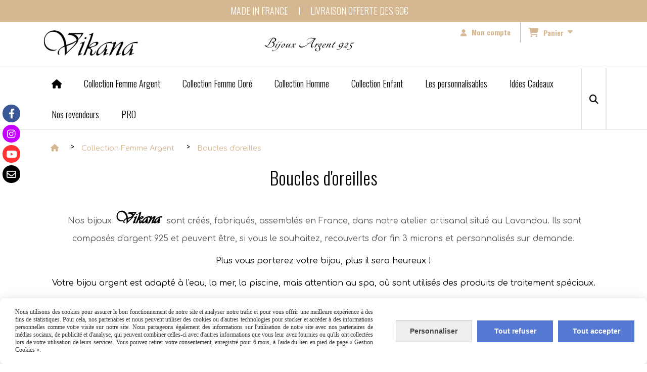

--- FILE ---
content_type: text/html; charset=UTF-8
request_url: https://www.vikana-bijoux.fr/boucles-d-oreilles-b20829.html
body_size: 19555
content:
    <!DOCTYPE html>
    <!--[if IE 7]>
    <html lang="fr" class="ie-inf-9 ie7"> <![endif]-->

    <!--[if IE 8]>
    <html lang="fr" class="ie-inf-9 ie8"> <![endif]-->
    <!--[if lte IE 9]>
    <html lang="fr" class="ie"> <![endif]-->
    <!--[if gt IE 8]><!-->
    <html lang="fr"><!--<![endif]-->
    <head prefix="og: http://ogp.me/ns# fb: http://ogp.me/ns/fb# product: http://ogp.me/ns/product# article: http://ogp.me/ns/article# place: http://ogp.me/ns/place#">
        <!--[if !IE]><!-->
        <script>
            if (/*@cc_on!@*/false) {
                document.documentElement.className += 'ie10';
            }
        </script><!--<![endif]-->
        <title>Boucles d&#039;oreilles - Vikana-bijoux</title>
<meta name="description" content="">
<meta name="keywords" content="Boucles d&#039;oreilles">
    <meta http-equiv="Content-Type" content="text/html; charset=UTF-8">
    <meta property="og:url" content="https://www.vikana-bijoux.fr/boucles-d-oreilles-b20829.html"/>
    <meta property="og:type" content="website"/>
    <meta property="og:title" content="Boucles d&#039;oreilles - Vikana-bijoux"/>
    <meta property="og:description" content=""/>
    <meta property="og:locale" content="fr"/>    <meta property="og:image" content="https://www.vikana-bijoux.fr/img_s2/94728/logo/screenshot-20211215-184041-onedrive-01.jpeg"/>
<link rel="canonical" href="https://www.vikana-bijoux.fr/boucles-d-oreilles-b20829.html"/>
    <link rel="icon" type="image/png" href="/upload/favicon/94728.png?1768810202">

    <!-- Stylesheet -->
    <link rel="stylesheet" type="text/css" media="screen" href="/css5227/style_all_designs.css"/>
    <link rel="stylesheet" href="/css5227/panier.css" type="text/css"/>
    <script>
         document.documentElement.className += ' cmonsite-boutique'; 
    </script>
    <link type="text/css" href="/css5227/design/template/boutique/templates.css" rel="stylesheet"/>
            <script>
            document.documentElement.className += ' cmonsite-boutique';
            document.documentElement.className += ' cmonsite-boutique-4';
        </script>
            <link rel="stylesheet" type="text/css" media="screen" href="/css5227/tinyTips.css"/>
    <link type="text/css" href="/css5227/header_jnformation.css" rel="stylesheet"/>
    <link href="/css5227/jquery.bxslider.css" rel="stylesheet" type="text/css">
    <link href="/css5227/waitMe.css" rel="stylesheet" type="text/css">
    <link href="/css5227/bootstrap-datetimepicker-standalone.css" rel="stylesheet" type="text/css">
    <link href="/css5227/bootstrap-datetimepicker.css" rel="stylesheet" type="text/css">

    <!-- CSS du thème  -->
    <link href="/css5227/styled773series.css" rel="stylesheet"
          type="text/css"/>
    <link href="/css5227/styled773.css"
          rel="stylesheet" type="text/css"/>



    <!-- jQuery -->
    <script src="/js5227/dist/design/jquery-3.min.js"></script>


    <script src="/js5227/dist/jquery.tinyTips.min.js"></script>
        <script src="/js5227/dist/jquery.validationEngine-fr.min.js"></script>
    
    <script src="/js5227/dist/jquery.validationEngine.min.js"></script>
    <script src="/js5227/dist/moment/moment.min.js"></script>
        <script src="/js5227/dist/moment/fr.min.js"></script>
    
    <script src="/js5227/dist/bootstrap-datetimepicker.min.js"></script>

    <script>
        $(document).ready(function () {
            $("#contact, #form1, #form").validationEngine();
            $('a.tTip').css('display', 'block');
            $('a.tTip').tinyTips('light', 'title');
        });
                document.documentElement.className += ' cmonsite-template';
        
        var CookieScripts = typeof CookieScripts === "undefined" ? {user: {}, job: []} : CookieScripts;
    </script>


            <script type="text/javascript">
                var _paq = window._paq = window._paq || [];
                _paq.push(['setCustomDimension', 1, 'www.vikana-bijoux.fr']);

                /* tracker methods like "setCustomDimension" should be called before "trackPageView" */
                _paq.push(['trackPageView']);
                _paq.push(['enableLinkTracking']);
                (function () {
                    var u = "//www.cmadata.fr/analytics/";
                    _paq.push(['setTrackerUrl', u + 'matomo.php']);
                    _paq.push(['setSiteId', '2']);
                    var d = document, g = d.createElement('script'), s = d.getElementsByTagName('script')[0];
                    g.type = 'text/javascript';
                    g.async = true;
                    g.src = u + 'matomo.js';
                    s.parentNode.insertBefore(g, s);
                })();
            </script>
            


    <!-- Google Font -->
    <link rel="preconnect" href="https://fonts.googleapis.com">
    <link rel="preconnect" href="https://fonts.gstatic.com" crossorigin>
    <link href="https://fonts.googleapis.com/css2?family=Comfortaa:wght@400;700&family=Parisienne:wght@400&family=Oswald:wght@400;700&family=Tangerine:wght@400;700&display=swap" rel="stylesheet">

    <!-- BxSlider -->
    <script type='text/javascript'
            src='/js5227/dist/jquery.bxSlider.min.js'></script>

    <!-- Height Align -->
    <script src="/js5227/dist/design/jquery.heightalign.min.js"></script>


<script>
  var CookieScripts = typeof CookieScripts === "undefined" ? {user: {}, job: []} : CookieScripts;
</script>    <script type="text/javascript" src="/js5227/dist/fancybox/jquery.fancybox.min.js"></script>
    <script type="text/javascript" src="/js5227/dist/fancybox/jquery.easing-1.3.min.js"></script>
    <script type="text/javascript" src="/js5227/dist/fancybox/jquery.mousewheel-3.0.6.min.js"></script>
    <script>
        var BASEURL = "https://www.cmonsite.fr/",
            book = "94728",
            id_serie = 773,
            id_design = 773;
    </script>
    <script type="text/javascript" src="/js5227/dist/design/minisite_cross.min.js"></script>

    <link rel="stylesheet" href="/css5227/fancybox/jquery.fancybox.css" type="text/css" media="screen"/>

    <!-- Optionally add helpers - button, thumbnail and/or media -->
    <link rel="stylesheet" href="/css5227/fancybox/helpers/jquery.fancybox-buttons.css" type="text/css" media="screen"/>
    <script type="text/javascript" src="/js5227/dist/fancybox/helpers/jquery.fancybox-buttons.min.js"></script>
    <script type="text/javascript" src="/js5227/dist/fancybox/helpers/jquery.fancybox-media.min.js"></script>

    <link rel="stylesheet" href="/css5227/fancybox/helpers/jquery.fancybox-thumbs.css" type="text/css" media="screen"/>

    <script type="text/javascript" src="/js5227/dist/fancybox/helpers/jquery.fancybox-thumbs.min.js"></script>


    <script type="text/javascript">
            var flagnewsletter = 1,
                newsletter_actif = 1,
                show_popin_newsletter = false;show_popin_newsletter = true;    </script>
        <script type="text/javascript">
            var searchContent;
            var dataDesign;

            
dataDesign = {
top: 45,
blocPositionTop: "#wrapper",
blocPositionLeft: "#wrapper",
blocContenu: "#wrapper"
};

            $(document).ready(function () {
                var form = '<form action="/search.php" class="content-cmonsite form-search" method="get">' +
                    '<div class="input-group">' +
                    '<input type="text" name="search" class="form-control" placeholder="' + _lang.get('Rechercher') + '">' +
                    '<span class="input-group-btn">' +
                    '<button title="' + _lang.get('Rechercher') + '" class="btn-search button" type="button"><i class="fa fa-search"></i></button>' +
                    '</span>' +
                    '</div>' +
                    '</form>'
                ;
                /* Placer le button search */

                searchContent = {
                    data: {
                        top: 40,
                        left: 0,
                        blocPositionTop: '#content',
                        blocPositionLeft: '#wrapper',
                        blocContenu: '#wrapper',
                        button: null,
                        idButton: 'block-flottant-search',
                        classButton: 'block-flottant-search',
                        contentButton: form,
                        DOMBody: 'body',
                        createButton: true,
                        mapElement: '.blocAdresse'
                    },
                    options: {
                        'flottant': true,
                        'insertTo': null,
                    },
                    init: function (dataDesign) {

                        // on récupére les options d'origine
                        for (var prop in searchContent.data) {
                            searchContent.options[prop] = searchContent.data[prop];
                        }
                        // on récupére les options personnalisées
                        for (prop in dataDesign) {
                            searchContent.options[prop] = dataDesign[prop];
                        }

                        function waitForEl() {

                            var $id = $(searchContent.options.DOMBody);
                            if (typeof $id.offset() !== 'undefined') {

                                if ($(searchContent.options.blocPositionTop).length) {
                                    searchContent.options.blocPositionTop = $(searchContent.options.blocPositionTop);
                                } else {
                                    searchContent.options.blocPositionTop = $('.content');
                                }

                                searchContent.options.blocPositionLeft = $(searchContent.options.blocPositionLeft);
                                searchContent.options.blocContenu = $(searchContent.options.blocContenu);
                                searchContent.options.DOMBody = $(searchContent.options.DOMBody);
                                searchContent.data.mapElement = $(searchContent.data.mapElement);
                                searchContent.data.DOMBody = $(searchContent.data.DOMBody);

                                if (searchContent.options.button != null) {
                                    searchContent.options.button = $(searchContent.options.button);
                                }

                                if (searchContent.options.createButton) {

                                    searchContent.generateButton();
                                    if (searchContent.options.flottant) {
                                        searchContent.positionButton();
                                    }


                                    searchContent.insertButton();
                                }

                                searchContent.event();
                            } else {
                                setTimeout(function () {
                                    waitForEl();
                                }, 50);
                            }
                        }

                        waitForEl();
                    },
                    event: function () {
                        $(window).resize(function (event) {
                            if (searchContent.options.flottant) {
                                searchContent.positionButton();
                            }
                        });
                        $(window).trigger('resize');
                        searchContent.data.DOMBody.on('click', '.btn-search', function () {
                            if (searchContent.options.button.hasClass('actif')) {
                                if ($('.form-search input[name="search"]').val() != '') {
                                    /* Submit le formulaire */
                                    $('.form-search').submit();
                                }
                            } else {
                                searchContent.options.button.addClass('actif');
                            }
                            return true;
                        });

                        searchContent.data.DOMBody.on('click', 'input[name="search"]', function () {
                            return true;
                        });

                        searchContent.data.DOMBody.on('click', function (e) {
                            if (!$(e.target).closest('#' + searchContent.data.idButton).length) {
                                searchContent.options.button.removeClass('actif');
                            }
                        });

                    },
                    generateButton: function () {
                        var button = $('<div />')
                            .attr({
                                'id': searchContent.options.idButton,
                                'class': searchContent.options.classButton,
                            }).html(searchContent.options.contentButton);

                        searchContent.options.button = button;
                    },
                    insertButton: function () {
                        if (searchContent.options.insertTo === null) {
                            searchContent.options.DOMBody.append(searchContent.options.button);
                        } else {
                            $(searchContent.options.insertTo).append(searchContent.options.button);
                        }

                    },

                    getOffsetLeft: function () {
                        return searchContent.options.blocPositionLeft.offset().left + searchContent.options.blocPositionLeft.outerWidth() + searchContent.options.left;
                    },
                    getOffsetTop: function () {
                        if (searchContent.data.mapElement.length) {
                            var mapBoundingRect = searchContent.data.mapElement[0].getBoundingClientRect();
                            var buttonBoundingRect = searchContent.options.button[0].getBoundingClientRect();
                            if (
                                // mapBoundingRect.left == 0 ||
                                (buttonBoundingRect.left > mapBoundingRect.left &&
                                    buttonBoundingRect.left < (mapBoundingRect.left + mapBoundingRect.width) &&
                                    buttonBoundingRect.top > mapBoundingRect.top &&
                                    buttonBoundingRect.top < (mapBoundingRect.top + mapBoundingRect.height))
                            ) {

                                return searchContent.data.mapElement.offset().top + searchContent.data.mapElement.height() + searchContent.options.top;
                            }
                        }

                        return searchContent.options.blocPositionTop.offset().top + searchContent.options.top;
                    },
                    positionButton: function () {

                        searchContent.options.button.css({
                            'left': searchContent.getOffsetLeft(),
                            'position': 'absolute',
                            'top': searchContent.getOffsetTop(),
                            'width': '36px',
                            'z-index': '5'
                        });
                    }
                };

                searchContent.init(dataDesign);

            });

        </script>
        
<!-- CSS de personnalisation design  -->
<link rel="stylesheet" href="/css5227/94728-773-773-529/style_perso.css" type="text/css" id="style-editor-perso" class="style-editor-perso-design" />
<link rel="stylesheet" href="/css5227/94728-boutique-20829-1317/style_perso_by_page.css" type="text/css" class="style-editor-perso-content" id="style-editor-perso-page"/><link rel="stylesheet" href="/css5227/94728-footer-0-1317/style_perso_by_page.css" type="text/css" class="style-editor-perso-content" id="style-editor-perso-footer"/>

<!-- Variable Javascript utiles -->
<script>
    var timer = 6000 ;
</script>


        <meta name="viewport" content="width=device-width, initial-scale=1">
    </head>
    <body
        class="theme cmonsite-panier-3 cmonsite-fluxpanier-1 search-button body-773series body-773styled page-boutique page-boutique-20829">
    
            <div class="banner"
                 style="background-color:rgb(213, 183, 145);border-bottom: 2px solid rgba(0, 0, 0, 0);">
                <div class="banner__item">
                    <div class="banner__content" style="color:rgb(255, 255, 255);"><p>MADE IN FRANCE&#160; &#160; &#160;I&#160; &#160; &#160;LIVRAISON OFFERTE DES 60&#8364;&#160; &#160;&#160;</p></div>
                                    </div>
            </div>
                        <link rel="stylesheet" href="/css/sidebar-menu.css?5227" type="text/css" media="screen"/>
        <style>
#minisite-sidebar ul li a.social-sidebar-p-1,
#minisite-sidebar ul li a.social-sidebar-p-1 span,
#minisite-sidebar ul li a.social-sidebar-p-1 span:before
{background:#3a5795;color:#ffffff;}
#minisite-sidebar ul li a.social-sidebar-p-2,
#minisite-sidebar ul li a.social-sidebar-p-2 span,
#minisite-sidebar ul li a.social-sidebar-p-2 span:before
{background:#c500ff;color:#ffffff;}
#minisite-sidebar ul li a.social-sidebar-p-3,
#minisite-sidebar ul li a.social-sidebar-p-3 span,
#minisite-sidebar ul li a.social-sidebar-p-3 span:before
{background:#ff3333;color:#ffffff;}
#minisite-sidebar ul li a.social-sidebar-p-4,
#minisite-sidebar ul li a.social-sidebar-p-4 span,
#minisite-sidebar ul li a.social-sidebar-p-4 span:before
{background:#000000;color:#FFFFFF;}</style><aside id="minisite-sidebar" class="pos-left circle small label-round "><ul><li>
<a class="social-sidebar-p-1" href="https://www.facebook.com/Vikana-Bijoux-697336740316632/?fref=ts"  target="_blank" rel="nofollow">
<i class="fa fa-facebook"></i> <span>Facebook</span>
</a>
</li>
<li>
<a class="social-sidebar-p-2" href="https://www.instagram.com/vikana.bijoux/"  target="_blank" rel="nofollow">
<i class="fa fa-instagram"></i> <span>Instagram</span>
</a>
</li>
<li>
<a class="social-sidebar-p-3" href="https://youtube.com/channel/UCue-A72RQgaeGb3I1imnmeg"  target="_blank" rel="nofollow">
<i class="fa fa-youtube"></i> <span>Youtube</span>
</a>
</li>
<li>
<a class="social-sidebar-p-4" href="/contact.html"   rel="nofollow">
<i class="fa fa-envelope-o"></i> <span>Contact</span>
</a>
</li>
</ul></aside>
<div id="main-conteneur"  itemprop="mainEntityOfPage" itemscope itemtype="https://schema.org/WebPage">
        <!-- Banniere Header -->
    <header role="banner" class="banniere header_p">
        <div class="header-conteneur">
            <div class="close-menu"></div>
                    <div id="blocContent">
            <div id="headercontent" class="header_live_edit slogan_live_edit ">
                                    <a class="logo" href="/" id="logo" rel="home">
                        <img class="img-logo" src="/img_s2/94728/logo/screenshot-20211215-184041-onedrive-01.jpeg" alt="vikana-bijoux.fr"/>
                    </a>
                
                <div class="container-slogan">
                    <div class="slogan_p slogan"><p style="">Bijoux Argent 925</p></div>
                </div>

                    <div class="template-panier template-panier-3">
        <div class="bloc-connexion-panier">
                            <div class="connexion">
                    <p><a href="/profile/account.php"><span>Mon compte</span></a></p>
                </div>
                
            <div id="panier" class="panier_p border_p template-panier-bouton">
                <div id="header-panier" class="panier_titre"><i class="fa fa-shopping-cart panier_titre"></i>
                    <span class="panier_text">
                        Panier                        &nbsp;<a class="paniertoggle panier_p" href="#"><i class="fa panier_titre" aria-hidden="true"></i></a>
                    </span>
                </div>
                <span id="notificationsLoader"></span>
                <div id="paniercontent" class="panier_p panier_content_p">
                    <div id="paniertable" class="panier_p">

                    </div>
                    <div id="paniercommande">
                        <div class="totalpanier"></div>
                        <div class="ajout_panier">
                                                        <a href="/paniercommande.php" class="button bouton">Effectuer la commande</a>
                        </div>
                    </div>
                </div>
            </div>
        </div>
    </div>
                </div>
        </div>
                <div class="menu navigation_p menu-principal">
            <nav id="nav-principal" class="menu-principal"><!--
            -->
            <ul class="">
                                    <li
                            class="has_picto p-accueil navigation_button_p   ">
                        <a  href="/"
                                                                                     class="navigation_link_p">
                            <span>
                                <i class="fa fas fa-house"></i>                                                             </span>
                        </a>
                                            </li>
                                        <li
                            class="b-110781 navigation_button_p   hasDropdown">
                        <a  href="/collection-femme-argent-b110781.html"
                                                                                     class="navigation_link_p">
                            <span>
                                                                Collection Femme Argent                             </span>
                        </a>
                        <span class="dropDown navigation_link_p  " ></span><!--
            -->
            <ul class="menu__dropdown">
                                    <li
                            class="b-20826  sous_navigation_button_p hasDropdown">
                        <a  href="/bracelets-b20826.html"
                                                                                     class="sous_navigation_link_p">
                            <span>
                                                                Bracelets                            </span>
                        </a>
                        <span class="dropDown  sous_navigation_link_p" ></span><!--
            -->
            <ul class="menu__dropdown">
                                    <li
                            class="b-110800  sous_navigation_button_p ">
                        <a  href="/elastiques-b110800.html"
                                                                                     class="sous_navigation_link_p">
                            <span>
                                                                Elastiques                            </span>
                        </a>
                                            </li>
                                        <li
                            class="b-110802  sous_navigation_button_p ">
                        <a  href="/cables-b110802.html"
                                                                                     class="sous_navigation_link_p">
                            <span>
                                                                Câbles                            </span>
                        </a>
                                            </li>
                                        <li
                            class="b-24998  sous_navigation_button_p ">
                        <a  href="/chaines-b24998.html"
                                                                                     class="sous_navigation_link_p">
                            <span>
                                                                Chaînes                            </span>
                        </a>
                                            </li>
                                        <li
                            class="b-25001  sous_navigation_button_p ">
                        <a  href="/manchettes-joncs-b25001.html"
                                                                                     class="sous_navigation_link_p">
                            <span>
                                                                Manchettes - Joncs                            </span>
                        </a>
                                            </li>
                                        <li
                            class="b-110801  sous_navigation_button_p ">
                        <a  href="/cordons-b110801.html"
                                                                                     class="sous_navigation_link_p">
                            <span>
                                                                Cordons                            </span>
                        </a>
                                            </li>
                                        <li
                            class="b-175977  sous_navigation_button_p ">
                        <a  href="/multi-tours-b175977.html"
                                                                                     class="sous_navigation_link_p">
                            <span>
                                                                Multi-tours                            </span>
                        </a>
                                            </li>
                                </ul><!--
            -->                    </li>
                                        <li
                            class="b-20827  sous_navigation_button_p hasDropdown">
                        <a  href="/bagues-b20827.html"
                                                                                     class="sous_navigation_link_p">
                            <span>
                                                                Bagues                            </span>
                        </a>
                        <span class="dropDown  sous_navigation_link_p" ></span><!--
            -->
            <ul class="menu__dropdown">
                                    <li
                            class="b-175127  sous_navigation_button_p ">
                        <a  href="/elastiques-b175127.html"
                                                                                     class="sous_navigation_link_p">
                            <span>
                                                                Elastiques                            </span>
                        </a>
                                            </li>
                                        <li
                            class="b-175126  sous_navigation_button_p ">
                        <a  href="/rigides-b175126.html"
                                                                                     class="sous_navigation_link_p">
                            <span>
                                                                Rigides                            </span>
                        </a>
                                            </li>
                                </ul><!--
            -->                    </li>
                                        <li
                            class="actif b-20829  sous_navigation_button_p hasDropdown">
                        <a  href="/boucles-d-oreilles-b20829.html"
                                                                                     class="actif sous_navigation_link_p">
                            <span>
                                                                Boucles d'oreilles                            </span>
                        </a>
                        <span class="dropDown  sous_navigation_link_p" ></span><!--
            -->
            <ul class="menu__dropdown">
                                    <li
                            class="b-178417  sous_navigation_button_p ">
                        <a  href="/puces-d-oreilles-b178417.html"
                                                                                     class="sous_navigation_link_p">
                            <span>
                                                                 Puces d'oreilles                            </span>
                        </a>
                                            </li>
                                        <li
                            class="b-178418  sous_navigation_button_p ">
                        <a  href="/boucles-longues-b178418.html"
                                                                                     class="sous_navigation_link_p">
                            <span>
                                                                Boucles longues                            </span>
                        </a>
                                            </li>
                                        <li
                            class="b-178416  sous_navigation_button_p ">
                        <a  href="/creoles-b178416.html"
                                                                                     class="sous_navigation_link_p">
                            <span>
                                                                 Créoles                            </span>
                        </a>
                                            </li>
                                        <li
                            class="b-205996  sous_navigation_button_p ">
                        <a  href="/piercings-b205996.html"
                                                                                     class="sous_navigation_link_p">
                            <span>
                                                                Piercings                            </span>
                        </a>
                                            </li>
                                </ul><!--
            -->                    </li>
                                        <li
                            class="b-20828  sous_navigation_button_p ">
                        <a  href="/colliers-b20828.html"
                                                                                     class="sous_navigation_link_p">
                            <span>
                                                                Colliers                            </span>
                        </a>
                                            </li>
                                        <li
                            class="b-59812  sous_navigation_button_p ">
                        <a  href="/chevilleres-b59812.html"
                                                                                     class="sous_navigation_link_p">
                            <span>
                                                                Chevillères                            </span>
                        </a>
                                            </li>
                                </ul><!--
            -->                    </li>
                                        <li
                            class="b-166791 navigation_button_p   hasDropdown">
                        <a  href="/collection-femme-dore-b166791.html"
                                                                                     class="navigation_link_p">
                            <span>
                                                                Collection Femme Doré                            </span>
                        </a>
                        <span class="dropDown navigation_link_p  " ></span><!--
            -->
            <ul class="menu__dropdown">
                                    <li
                            class="b-166780  sous_navigation_button_p hasDropdown">
                        <a  href="/bracelets-b166780.html"
                                                                                     class="sous_navigation_link_p">
                            <span>
                                                                Bracelets                            </span>
                        </a>
                        <span class="dropDown  sous_navigation_link_p" ></span><!--
            -->
            <ul class="menu__dropdown">
                                    <li
                            class="b-166797  sous_navigation_button_p ">
                        <a  href="/cables-b166797.html"
                                                                                     class="sous_navigation_link_p">
                            <span>
                                                                Câbles                            </span>
                        </a>
                                            </li>
                                        <li
                            class="b-166794  sous_navigation_button_p ">
                        <a  href="/elastiques-b166794.html"
                                                                                     class="sous_navigation_link_p">
                            <span>
                                                                Elastiques                            </span>
                        </a>
                                            </li>
                                        <li
                            class="b-166798  sous_navigation_button_p ">
                        <a  href="/manchettes-joncs-b166798.html"
                                                                                     class="sous_navigation_link_p">
                            <span>
                                                                Manchettes-Joncs                            </span>
                        </a>
                                            </li>
                                        <li
                            class="b-174911  sous_navigation_button_p ">
                        <a  href="/chaines-b174911.html"
                                                                                     class="sous_navigation_link_p">
                            <span>
                                                                Chaînes                            </span>
                        </a>
                                            </li>
                                        <li
                            class="b-166796  sous_navigation_button_p ">
                        <a  href="/cordons-b166796.html"
                                                                                     class="sous_navigation_link_p">
                            <span>
                                                                Cordons                            </span>
                        </a>
                                            </li>
                                </ul><!--
            -->                    </li>
                                        <li
                            class="b-166772  sous_navigation_button_p hasDropdown">
                        <a  href="/boucles-d-oreilles-b166772.html"
                                                                                     class="sous_navigation_link_p">
                            <span>
                                                                Boucles d'oreilles                            </span>
                        </a>
                        <span class="dropDown  sous_navigation_link_p" ></span><!--
            -->
            <ul class="menu__dropdown">
                                    <li
                            class="b-205997  sous_navigation_button_p ">
                        <a  href="/piercings-b205997.html"
                                                                                     class="sous_navigation_link_p">
                            <span>
                                                                Piercings                            </span>
                        </a>
                                            </li>
                                </ul><!--
            -->                    </li>
                                        <li
                            class="b-166770  sous_navigation_button_p ">
                        <a  href="/colliers-b166770.html"
                                                                                     class="sous_navigation_link_p">
                            <span>
                                                                Colliers                            </span>
                        </a>
                                            </li>
                                        <li
                            class="b-166788  sous_navigation_button_p hasDropdown">
                        <a  href="/bagues-b166788.html"
                                                                                     class="sous_navigation_link_p">
                            <span>
                                                                Bagues                            </span>
                        </a>
                        <span class="dropDown  sous_navigation_link_p" ></span><!--
            -->
            <ul class="menu__dropdown">
                                    <li
                            class="b-175142  sous_navigation_button_p ">
                        <a  href="/elastiques-b175142.html"
                                                                                     class="sous_navigation_link_p">
                            <span>
                                                                Elastiques                            </span>
                        </a>
                                            </li>
                                        <li
                            class="b-175143  sous_navigation_button_p ">
                        <a  href="/rigides-b175143.html"
                                                                                     class="sous_navigation_link_p">
                            <span>
                                                                Rigides                            </span>
                        </a>
                                            </li>
                                </ul><!--
            -->                    </li>
                                </ul><!--
            -->                    </li>
                                        <li
                            class="b-22113 navigation_button_p   ">
                        <a  href="/collection-homme-b22113.html"
                                                                                     class="navigation_link_p">
                            <span>
                                                                Collection Homme                            </span>
                        </a>
                                            </li>
                                        <li
                            class="b-33556 navigation_button_p   ">
                        <a  href="/collection-enfant-b33556.html"
                                                                                     class="navigation_link_p">
                            <span>
                                                                Collection Enfant                            </span>
                        </a>
                                            </li>
                                        <li
                            class="b-175514 navigation_button_p   hasDropdown">
                        <a  href="/les-personnalisables-b175514.html"
                                                                                     class="navigation_link_p">
                            <span>
                                                                Les personnalisables                            </span>
                        </a>
                        <span class="dropDown navigation_link_p  " ></span><!--
            -->
            <ul class="menu__dropdown">
                                    <li
                            class="b-175515  sous_navigation_button_p ">
                        <a  href="/charms-b175515.html"
                                                                                     class="sous_navigation_link_p">
                            <span>
                                                                Charms                            </span>
                        </a>
                                            </li>
                                        <li
                            class="b-175837  sous_navigation_button_p hasDropdown">
                        <a  href="/bracelets-elastiques-b175837.html"
                                                                                     class="sous_navigation_link_p">
                            <span>
                                                                Bracelets élastiques                            </span>
                        </a>
                        <span class="dropDown  sous_navigation_link_p" ></span><!--
            -->
            <ul class="menu__dropdown">
                                    <li
                            class="b-175848  sous_navigation_button_p ">
                        <a  href="/les-lettres-lisses-b175848.html"
                                                                                     class="sous_navigation_link_p">
                            <span>
                                                                Les lettres lisses                             </span>
                        </a>
                                            </li>
                                        <li
                            class="b-175849  sous_navigation_button_p ">
                        <a  href="/les-lettres-brillantes-b175849.html"
                                                                                     class="sous_navigation_link_p">
                            <span>
                                                                Les lettres brillantes                             </span>
                        </a>
                                            </li>
                                        <li
                            class="b-175850  sous_navigation_button_p ">
                        <a  href="/les-themes-b175850.html"
                                                                                     class="sous_navigation_link_p">
                            <span>
                                                                Les thèmes                             </span>
                        </a>
                                            </li>
                                </ul><!--
            -->                    </li>
                                        <li
                            class="b-181809  sous_navigation_button_p ">
                        <a  href="/bijoux-a-graver-b181809.html"
                                                                                     class="sous_navigation_link_p">
                            <span>
                                                                Bijoux à graver                            </span>
                        </a>
                                            </li>
                                </ul><!--
            -->                    </li>
                                        <li
                            class="b-94330 navigation_button_p   hasDropdown">
                        <a  href="/idees-cadeaux-b94330.html"
                                                                                     class="navigation_link_p">
                            <span>
                                                                Idées Cadeaux                            </span>
                        </a>
                        <span class="dropDown navigation_link_p  " ></span><!--
            -->
            <ul class="menu__dropdown">
                                    <li
                            class="b-94331  sous_navigation_button_p ">
                        <a  href="/moins-de-30E-b94331.html"
                                                                                     class="sous_navigation_link_p">
                            <span>
                                                                Moins de 30€                            </span>
                        </a>
                                            </li>
                                        <li
                            class="b-94332  sous_navigation_button_p ">
                        <a  href="/de-30-a-60E-b94332.html"
                                                                                     class="sous_navigation_link_p">
                            <span>
                                                                De 30 à 60€                            </span>
                        </a>
                                            </li>
                                        <li
                            class="b-94333  sous_navigation_button_p ">
                        <a  href="/a-partir-de-60E-b94333.html"
                                                                                     class="sous_navigation_link_p">
                            <span>
                                                                A partir de 60€                            </span>
                        </a>
                                            </li>
                                        <li
                            class="b-94334  sous_navigation_button_p ">
                        <a  href="/cartes-cadeaux-b94334.html"
                                                                                     class="sous_navigation_link_p">
                            <span>
                                                                Cartes cadeaux                            </span>
                        </a>
                                            </li>
                                </ul><!--
            -->                    </li>
                                        <li
                            class="has_picto b-search navigation_button_p   ">
                        <a  href="/search.php"
                                                                                     class="navigation_link_p">
                            <span>
                                <i class="fa fa-search"></i>                                Recherche                            </span>
                        </a>
                                            </li>
                                        <li
                            class="p-363852 navigation_button_p   ">
                        <a  href="/nos-revendeurs-p363852.html"
                                                                                     class="navigation_link_p">
                            <span>
                                                                Nos revendeurs                            </span>
                        </a>
                                            </li>
                                        <li
                            class="b-178109 navigation_button_p   ">
                        <a  href="/pro-b178109.html"
                                                                                     class="navigation_link_p">
                            <span>
                                                                PRO                            </span>
                        </a>
                                            </li>
                                </ul><!--
            --><!--
            --></nav>
        </div>
                </div>
    </header>

    <div class="wrapper-content">
                        <div id="wrapper" class="wrapper content_p">

            
                        <div class="content_p side-content">

                <section class="links_p content content_p col-md-12">
                    <div id="bloc-fil-title">
                <script type="application/ld+json">{"@context":"https://schema.org","@type":"BreadcrumbList","itemListElement":[{"@type":"ListItem","name":"Accueil","item":{"@type":"Thing","url":"/","name":"Accueil","@id":"accueil"},"position":1},{"@type":"ListItem","name":"Collection Femme Argent ","item":{"@type":"Thing","url":"/collection-femme-argent-b110781.html","name":"Collection Femme Argent ","@id":"collection-femme-argent-collection-femme-argent-b110781-html"},"position":2},{"@type":"ListItem","name":"Boucles d'oreilles","item":{"@type":"Thing","url":"/boucles-d-oreilles-b20829.html","name":"Boucles d'oreilles","@id":"boucles-doreilles-boucles-d-oreilles-b20829-html"},"position":3}]}</script>        <nav class="nav-static-breadcrumb arianne secondaire links_p">
            <ul class="clearfix">
                                <li class="has-picto">
                    <a href="/" class="sous_navigation_link_p">
                        <span>
                            <i class="fa fas fa-house"></i>
                            <span class="text"
                                  itemprop="name" content="Accueil">
                                                             </span>
                        </span>
                    </a>
                </li>
                                        <li class="no-picto">
                            <a class="sous_navigation_link_p "
                               href="/collection-femme-argent-b110781.html">
                                <span>
                                    <i class=""></i>
                                    <span class="text">
                                        Collection Femme Argent                                     </span>
                                </span>
                            </a>
                        </li>
                                                <li class="no-picto actif">
                            <a class="sous_navigation_link_p actif"
                               href="/boucles-d-oreilles-b20829.html">
                                <span>
                                    <i class=""></i>
                                    <span class="text">
                                        Boucles d'oreilles                                    </span>
                                </span>
                            </a>
                        </li>
                        
                            </ul>
        </nav>
                        <h1 class="title_section border_p border_titre_p">
                    Boucles d&#039;oreilles                </h1>
                

    </div>
    <section class="links_p content content_p col-md-12">    <div class="border_p template_boutique_category">
        
                                <div class="boutique_header contenu-editable contenu-editable-boutique-header boutique-20829"><div class="row"><div class="s12 col widget-col"><div class="widget widget-texte texte-187232" id="texte-187232"><div class="widget-texte-content"><p style="text-align: center;"><span style="font-size: 16px;">&nbsp;<span style="font-family: Comfortaa;"><span style="color: #535353;">Nos bijoux <span style="font-size: 28px;"><span style="color: rgb(0, 0, 0); font-size: 32px; font-family: Vivaldi;"><strong>Vikana</strong></span>&nbsp;</span>&nbsp;sont cr&#xE9;&#xE9;s, fabriqu&#xE9;s, assembl&#xE9;s en France, dans notre atelier artisanal situ&#xE9; au Lavandou.&nbsp;</span><span style="color: #535353;">Ils sont compos&#xE9;s d'argent 925 et peuvent &#xEA;tre, si vous le souhaitez, recouverts d'or fin 3 microns et personnalis&#xE9;s sur demande.</span></span></span></p><p style="text-align: center;"><span style="font-size: 16px; font-family: Comfortaa;">Plus vous porterez votre bijou, plus il sera heureux !</span></p><p style="text-align: center;"><span style="font-size: 16px; font-family: Comfortaa;">Votre bijou argent est adapt&#xE9; &#xE0; l'eau, la mer, la piscine, mais attention au spa, o&#xF9; sont utilis&#xE9;s des produits de traitement sp&#xE9;ciaux.</span></p></div></div></div></div></div>

                                                    <form method="get" name="form-faceting" action="" data-url="/boucles-d-oreilles-b20829.html" data-faceting-category="20829"
                  data-faceting-current-page="1">
                <input type="hidden" name="product_order" value="">
            </form>
                                <div class="template_boutique template_boutique_4 template_boutique_all">
                        <div class="content_list_product content_list_product_refresh">
                            <div class="content-products mode-boutique">
<div data-id-product="1691171" class="produits produit_galerie_border_p block_unique_product produit_galerie_background_p colorpicker_produit_galerie_texte_p" ><div class="productImageWrap" id="productImageWrapID_1691171"><a class="produits-bloc-image" href="/boucles-d-oreilles-brillants-f1691171.html" title="Boucles d&#039;oreilles en argent 925, ornées d&#039;un brillant et d&#039;un pendentif strass plus petit." ><span class="img-square"><span class="img-square__content"><img class="" alt="BOUCLES D&#039;OREILLES BRILLANTS" src="/img_s1/94728/boutique/hiver_2025_167_mini.jpg" data-img-secondary="/img_s1/94728/boutique/hiver_2025_166_-1-_mini.jpg"/></span></span></a><a href="/boucles-d-oreilles-brillants-f1691171.html" class="zoom produit_galerie_background_p" title="Boucles d&#039;oreilles en argent 925, ornées d&#039;un brillant et d&#039;un pendentif strass plus petit." ><div class="zoom-inner"></div></a></div><div class="container-etiquette "></div><div class="productContentWrap"><span class="produit_galerie_border_p"></span><h3 class="nomprod"><a class="nomprod_link" href="/boucles-d-oreilles-brillants-f1691171.html">BOUCLES D'OREILLES BRILLANTS</a></h3><p class="prix" ><span class="prix__block"><span class="prixprod"><span class="impact_price" content="25.00">25,00</span> € </span></span><span class="prixmention"></span></p><p class="desc">Boucles d'oreilles en argent 925, ornées d'un brillant et d'un pendentif strass plus petit.</p><p class="attr">
<select class="boutique_product_attribute_select" data-id-group="98948"><option value="0" data-price-mention="" data-price-original="25,00 €" data-price="25,00 €" class="element_selected" selected="selected">Métal précieux </option><option value="937988" data-price-mention="" data-price-original="25,00 €" data-price="25,00 €">ARGENT 925  </option>
<option value="1061386" data-price-mention="" data-price-original="25,00 €" data-price="25,00 €">ARGENT 925 doré 3 microns  </option>
</select></p>

<div class="block-btn-addbasket"><a href="#" data-id_product="1691171" class="addbasket next-select bouton produit_galerie_border_p button"><div class="inside-addbasket"><span><i class="fa fa-shopping-cart"></i>Ajouter au panier</span></div></a></div></div></div><div data-id-product="1691169" class="produits produit_galerie_border_p block_unique_product produit_galerie_background_p colorpicker_produit_galerie_texte_p" ><div class="productImageWrap" id="productImageWrapID_1691169"><a class="produits-bloc-image" href="/boucles-d-oreilles-brillantes-f1691169.html" title="Boucles d&#039;oreilles en argent 925, ornées d&#039;un brillant et d&#039;un plus petit strass sur la chaine." ><span class="img-square"><span class="img-square__content"><img class="" alt="BOUCLES D&#039;OREILLES BRILLANTES" src="/img_s1/94728/boutique/hiver_2025_161_mini.jpg" data-img-secondary="/img_s1/94728/boutique/hiver_2025_160_mini.jpg"/></span></span></a><a href="/boucles-d-oreilles-brillantes-f1691169.html" class="zoom produit_galerie_background_p" title="Boucles d&#039;oreilles en argent 925, ornées d&#039;un brillant et d&#039;un plus petit strass sur la chaine." ><div class="zoom-inner"></div></a></div><div class="container-etiquette "></div><div class="productContentWrap"><span class="produit_galerie_border_p"></span><h3 class="nomprod"><a class="nomprod_link" href="/boucles-d-oreilles-brillantes-f1691169.html">BOUCLES D'OREILLES BRILLANTES</a></h3><p class="prix" ><span class="prix__block"><span class="prixprod"><span class="impact_price" content="35.00">35,00</span> € </span></span><span class="prixmention"></span></p><p class="desc">Boucles d'oreilles en argent 925, ornées d'un brillant et d'un plus petit strass sur la chaine.</p><p class="attr">
<select class="boutique_product_attribute_select" data-id-group="98948"><option value="0" data-price-mention="" data-price-original="35,00 €" data-price="35,00 €" class="element_selected" selected="selected">Métal précieux </option><option value="937988" data-price-mention="" data-price-original="35,00 €" data-price="35,00 €">ARGENT 925  </option>
<option value="1061386" data-price-mention="" data-price-original="35,00 €" data-price="35,00 €">ARGENT 925 doré 3 microns  </option>
</select></p>

<div class="block-btn-addbasket"><a href="#" data-id_product="1691169" class="addbasket next-select bouton produit_galerie_border_p button"><div class="inside-addbasket"><span><i class="fa fa-shopping-cart"></i>Ajouter au panier</span></div></a></div></div></div><div data-id-product="1691166" class="produits produit_galerie_border_p block_unique_product produit_galerie_background_p colorpicker_produit_galerie_texte_p" ><div class="productImageWrap" id="productImageWrapID_1691166"><a class="produits-bloc-image" href="/boucles-d-oreilles-brillants-f1691166.html" title="Boucles d&#039;oreilles en argent 925, ornées d&#039;un strass en pendentif." ><span class="img-square"><span class="img-square__content"><img class="" alt="BOUCLES D&#039;OREILLES BRILLANTS" src="/img_s1/94728/boutique/hiver_2025_151_2_mini.jpg" data-img-secondary="/img_s1/94728/boutique/hiver_2025_150_2_mini.jpg"/></span></span></a><a href="/boucles-d-oreilles-brillants-f1691166.html" class="zoom produit_galerie_background_p" title="Boucles d&#039;oreilles en argent 925, ornées d&#039;un strass en pendentif." ><div class="zoom-inner"></div></a></div><div class="container-etiquette "></div><div class="productContentWrap"><span class="produit_galerie_border_p"></span><h3 class="nomprod"><a class="nomprod_link" href="/boucles-d-oreilles-brillants-f1691166.html">BOUCLES D'OREILLES BRILLANTS</a></h3><p class="prix" ><span class="prix__block"><span class="prixprod"><span class="impact_price" content="30.00">30,00</span> € </span></span><span class="prixmention"></span></p><p class="desc">Boucles d'oreilles en argent 925, ornées d'un strass en pendentif.</p><p class="attr">
<select class="boutique_product_attribute_select" data-id-group="98948"><option value="0" data-price-mention="" data-price-original="30,00 €" data-price="30,00 €" class="element_selected" selected="selected">Métal précieux </option><option value="937988" data-price-mention="" data-price-original="30,00 €" data-price="30,00 €">ARGENT 925  </option>
<option value="1061386" data-price-mention="" data-price-original="30,00 €" data-price="30,00 €">ARGENT 925 doré 3 microns  </option>
</select></p>

<div class="block-btn-addbasket"><a href="#" data-id_product="1691166" class="addbasket next-select bouton produit_galerie_border_p button"><div class="inside-addbasket"><span><i class="fa fa-shopping-cart"></i>Ajouter au panier</span></div></a></div></div></div><div data-id-product="1691162" class="produits produit_galerie_border_p block_unique_product produit_galerie_background_p colorpicker_produit_galerie_texte_p" ><div class="productImageWrap" id="productImageWrapID_1691162"><a class="produits-bloc-image" href="/boucles-d-oreilles-brillants-f1691162.html" title="Boucles d&#039;oreilles en argent 925, avec un brillant en pendentif." ><span class="img-square"><span class="img-square__content"><img class="" alt="BOUCLES D&#039;OREILLES BRILLANTS " src="/img_s1/94728/boutique/hiver_2025_153_2_1_mini.jpg" data-img-secondary="/img_s1/94728/boutique/hiver_2025_152_3_mini.jpg"/></span></span></a><a href="/boucles-d-oreilles-brillants-f1691162.html" class="zoom produit_galerie_background_p" title="Boucles d&#039;oreilles en argent 925, avec un brillant en pendentif." ><div class="zoom-inner"></div></a></div><div class="container-etiquette "></div><div class="productContentWrap"><span class="produit_galerie_border_p"></span><h3 class="nomprod"><a class="nomprod_link" href="/boucles-d-oreilles-brillants-f1691162.html">BOUCLES D'OREILLES BRILLANTS </a></h3><p class="prix" ><span class="prix__block"><span class="prixprod"><span class="impact_price" content="25.00">25,00</span> € </span></span><span class="prixmention"></span></p><p class="desc">Boucles d'oreilles en argent 925, avec un brillant en pendentif.</p><p class="attr">
<select class="boutique_product_attribute_select" data-id-group="98948"><option value="0" data-price-mention="" data-price-original="25,00 €" data-price="25,00 €" class="element_selected" selected="selected">Métal précieux </option><option value="937988" data-price-mention="" data-price-original="25,00 €" data-price="25,00 €">ARGENT 925  </option>
<option value="1061386" data-price-mention="" data-price-original="25,00 €" data-price="25,00 €">ARGENT 925 doré 3 microns  </option>
</select></p>

<div class="block-btn-addbasket"><a href="#" data-id_product="1691162" class="addbasket next-select bouton produit_galerie_border_p button"><div class="inside-addbasket"><span><i class="fa fa-shopping-cart"></i>Ajouter au panier</span></div></a></div></div></div><div data-id-product="1691149" class="produits produit_galerie_border_p block_unique_product produit_galerie_background_p colorpicker_produit_galerie_texte_p" ><div class="productImageWrap" id="productImageWrapID_1691149"><a class="produits-bloc-image" href="/boucles-d-oreilles-pendentif-f1691149.html" title="Boucles d&#039;oreilles en argent 925, pendentif orné de brillants." ><span class="img-square"><span class="img-square__content"><img class="" alt="BOUCLES D&#039;OREILLES PENDENTIF" src="/img_s1/94728/boutique/hiver_2025_155_1_mini.jpg" data-img-secondary="/img_s1/94728/boutique/hiver_2025_154_2_mini.jpg"/></span></span></a><a href="/boucles-d-oreilles-pendentif-f1691149.html" class="zoom produit_galerie_background_p" title="Boucles d&#039;oreilles en argent 925, pendentif orné de brillants." ><div class="zoom-inner"></div></a></div><div class="container-etiquette "></div><div class="productContentWrap"><span class="produit_galerie_border_p"></span><h3 class="nomprod"><a class="nomprod_link" href="/boucles-d-oreilles-pendentif-f1691149.html">BOUCLES D'OREILLES PENDENTIF</a></h3><p class="prix" ><span class="prix__block"><span class="prixprod"><span class="impact_price" content="35.00">35,00</span> € </span></span><span class="prixmention"></span></p><p class="desc">Boucles d'oreilles en argent 925, pendentif orné de brillants.</p><p class="attr">
<select class="boutique_product_attribute_select" data-id-group="98948"><option value="0" data-price-mention="" data-price-original="35,00 €" data-price="35,00 €" class="element_selected" selected="selected">Métal précieux </option><option value="937988" data-price-mention="" data-price-original="35,00 €" data-price="35,00 €">ARGENT 925  </option>
<option value="1061386" data-price-mention="" data-price-original="35,00 €" data-price="35,00 €">ARGENT 925 doré 3 microns  </option>
</select></p>

<div class="block-btn-addbasket"><a href="#" data-id_product="1691149" class="addbasket next-select bouton produit_galerie_border_p button"><div class="inside-addbasket"><span><i class="fa fa-shopping-cart"></i>Ajouter au panier</span></div></a></div></div></div><div data-id-product="1691146" class="produits produit_galerie_border_p block_unique_product produit_galerie_background_p colorpicker_produit_galerie_texte_p" ><div class="productImageWrap" id="productImageWrapID_1691146"><a class="produits-bloc-image" href="/boucles-d-oreilles-forme-triange-strass-f1691146.html" title="Boucles d&#039;oreilles en argent 925, ornées de strass et d&#039;un pendentif triangle avec des brillants." ><span class="img-square"><span class="img-square__content"><img class="" alt="BOUCLES D&#039;OREILLES FORME TRIANGE STRASS " src="/img_s1/94728/boutique/hiver_2025_157_1_mini.jpg" data-img-secondary="/img_s1/94728/boutique/hiver_2025_156_2_mini.jpg"/></span></span></a><a href="/boucles-d-oreilles-forme-triange-strass-f1691146.html" class="zoom produit_galerie_background_p" title="Boucles d&#039;oreilles en argent 925, ornées de strass et d&#039;un pendentif triangle avec des brillants." ><div class="zoom-inner"></div></a></div><div class="container-etiquette "></div><div class="productContentWrap"><span class="produit_galerie_border_p"></span><h3 class="nomprod"><a class="nomprod_link" href="/boucles-d-oreilles-forme-triange-strass-f1691146.html">BOUCLES D'OREILLES FORME TRIANGE STRASS </a></h3><p class="prix" ><span class="prix__block"><span class="prixprod"><span class="impact_price" content="29.00">29,00</span> € </span></span><span class="prixmention"></span></p><p class="desc">Boucles d'oreilles en argent 925, ornées de strass et d'un pendentif triangle avec des brillants.</p><p class="attr">
<select class="boutique_product_attribute_select" data-id-group="98948"><option value="0" data-price-mention="" data-price-original="29,00 €" data-price="29,00 €" class="element_selected" selected="selected">Métal précieux </option><option value="937988" data-price-mention="" data-price-original="29,00 €" data-price="29,00 €">ARGENT 925  </option>
<option value="1061386" data-price-mention="" data-price-original="29,00 €" data-price="29,00 €">ARGENT 925 doré 3 microns  </option>
</select></p>

<div class="block-btn-addbasket"><a href="#" data-id_product="1691146" class="addbasket next-select bouton produit_galerie_border_p button"><div class="inside-addbasket"><span><i class="fa fa-shopping-cart"></i>Ajouter au panier</span></div></a></div></div></div><div data-id-product="1691140" class="produits produit_galerie_border_p block_unique_product produit_galerie_background_p colorpicker_produit_galerie_texte_p" ><div class="productImageWrap" id="productImageWrapID_1691140"><a class="produits-bloc-image" href="/boucles-d-oreilles-chaine-f1691140.html" title="Boucles d&#039;oreilles en argent 925, ornées de strass et d&#039;une chaine qui relie également l&#039;avant et l&#039;arrière de l&#039;oreille." ><span class="img-square"><span class="img-square__content"><img class="lazy" alt="BOUCLES D&#039;OREILLES CHAINE " src="/images/minisite/nopic_mini.jpg" data-src="/img_s1/94728/boutique/hiver_2025_159_1_mini.jpg" data-img-secondary="/img_s1/94728/boutique/hiver_2025_158_2_mini.jpg"/></span></span></a><a href="/boucles-d-oreilles-chaine-f1691140.html" class="zoom produit_galerie_background_p" title="Boucles d&#039;oreilles en argent 925, ornées de strass et d&#039;une chaine qui relie également l&#039;avant et l&#039;arrière de l&#039;oreille." ><div class="zoom-inner"></div></a></div><div class="container-etiquette "></div><div class="productContentWrap"><span class="produit_galerie_border_p"></span><h3 class="nomprod"><a class="nomprod_link" href="/boucles-d-oreilles-chaine-f1691140.html">BOUCLES D'OREILLES CHAINE </a></h3><p class="prix" ><span class="prix__block"><span class="prixprod"><span class="impact_price" content="35.00">35,00</span> € </span></span><span class="prixmention"></span></p><p class="desc">Boucles d'oreilles en argent 925, ornées de strass et d'une chaine qui relie également l'avant et l'arrière de l'oreille.</p><p class="attr">
<select class="boutique_product_attribute_select" data-id-group="98948"><option value="0" data-price-mention="" data-price-original="35,00 €" data-price="35,00 €" class="element_selected" selected="selected">Métal précieux </option><option value="937988" data-price-mention="" data-price-original="35,00 €" data-price="35,00 €">ARGENT 925  </option>
<option value="1061386" data-price-mention="" data-price-original="35,00 €" data-price="35,00 €">ARGENT 925 doré 3 microns  </option>
</select></p>

<div class="block-btn-addbasket"><a href="#" data-id_product="1691140" class="addbasket next-select bouton produit_galerie_border_p button"><div class="inside-addbasket"><span><i class="fa fa-shopping-cart"></i>Ajouter au panier</span></div></a></div></div></div><div data-id-product="1691128" class="produits produit_galerie_border_p block_unique_product produit_galerie_background_p colorpicker_produit_galerie_texte_p" ><div class="productImageWrap" id="productImageWrapID_1691128"><a class="produits-bloc-image" href="/boucles-d-oreilles-lune-f1691128.html" title="Boucles d&#039;oreilles en argent 925, ornées de la lune brillante et de deux plus petits trass sur la chaine." ><span class="img-square"><span class="img-square__content"><img class="lazy" alt="BOUCLES D&#039;OREILLES LUNE " src="/images/minisite/nopic_mini.jpg" data-src="/img_s1/94728/boutique/hiver_2025_162_mini.jpg" data-img-secondary="/img_s1/94728/boutique/hiver_2025_163_mini.jpg"/></span></span></a><a href="/boucles-d-oreilles-lune-f1691128.html" class="zoom produit_galerie_background_p" title="Boucles d&#039;oreilles en argent 925, ornées de la lune brillante et de deux plus petits trass sur la chaine." ><div class="zoom-inner"></div></a></div><div class="container-etiquette "></div><div class="productContentWrap"><span class="produit_galerie_border_p"></span><h3 class="nomprod"><a class="nomprod_link" href="/boucles-d-oreilles-lune-f1691128.html">BOUCLES D'OREILLES LUNE </a></h3><p class="prix" ><span class="prix__block"><span class="prixprod"><span class="impact_price" content="35.00">35,00</span> € </span></span><span class="prixmention"></span></p><p class="desc">Boucles d'oreilles en argent 925, ornées de la lune brillante et de deux plus petits trass sur la chaine.</p><p class="attr">
<select class="boutique_product_attribute_select" data-id-group="98948"><option value="0" data-price-mention="" data-price-original="35,00 €" data-price="35,00 €" class="element_selected" selected="selected">Métal précieux </option><option value="937988" data-price-mention="" data-price-original="35,00 €" data-price="35,00 €">ARGENT 925  </option>
<option value="1061386" data-price-mention="" data-price-original="35,00 €" data-price="35,00 €">ARGENT 925 doré 3 microns  </option>
</select></p>

<div class="block-btn-addbasket"><a href="#" data-id_product="1691128" class="addbasket next-select bouton produit_galerie_border_p button"><div class="inside-addbasket"><span><i class="fa fa-shopping-cart"></i>Ajouter au panier</span></div></a></div></div></div><div data-id-product="1691120" class="produits produit_galerie_border_p block_unique_product produit_galerie_background_p colorpicker_produit_galerie_texte_p" ><div class="productImageWrap" id="productImageWrapID_1691120"><a class="produits-bloc-image" href="/boucles-d-oreilles-chaine-f1691120.html" title="Boucles d&#039;oreilles en argent 925, ornées d&#039;un strass et d&#039;une chaine qui relie également l&#039;avant et l&#039;arrière de l&#039;oreille." ><span class="img-square"><span class="img-square__content"><img class="lazy" alt="BOUCLES D&#039;OREILLES CHAINE" src="/images/minisite/nopic_mini.jpg" data-src="/img_s1/94728/boutique/hiver_2025_165_mini.jpg" data-img-secondary="/img_s1/94728/boutique/hiver_2025_164_mini.jpg"/></span></span></a><a href="/boucles-d-oreilles-chaine-f1691120.html" class="zoom produit_galerie_background_p" title="Boucles d&#039;oreilles en argent 925, ornées d&#039;un strass et d&#039;une chaine qui relie également l&#039;avant et l&#039;arrière de l&#039;oreille." ><div class="zoom-inner"></div></a></div><div class="container-etiquette "></div><div class="productContentWrap"><span class="produit_galerie_border_p"></span><h3 class="nomprod"><a class="nomprod_link" href="/boucles-d-oreilles-chaine-f1691120.html">BOUCLES D'OREILLES CHAINE</a></h3><p class="prix" ><span class="prix__block"><span class="prixprod"><span class="impact_price" content="35.00">35,00</span> € </span></span><span class="prixmention"></span></p><p class="desc">Boucles d'oreilles en argent 925, ornées d'un strass et d'une chaine qui relie également l'avant et l'arrière de l'oreille.</p><p class="attr">
<select class="boutique_product_attribute_select" data-id-group="98948"><option value="0" data-price-mention="" data-price-original="35,00 €" data-price="35,00 €" class="element_selected" selected="selected">Métal précieux </option><option value="937988" data-price-mention="" data-price-original="35,00 €" data-price="35,00 €">ARGENT 925  </option>
<option value="1061386" data-price-mention="" data-price-original="35,00 €" data-price="35,00 €">ARGENT 925 doré 3 microns  </option>
</select></p>

<div class="block-btn-addbasket"><a href="#" data-id_product="1691120" class="addbasket next-select bouton produit_galerie_border_p button"><div class="inside-addbasket"><span><i class="fa fa-shopping-cart"></i>Ajouter au panier</span></div></a></div></div></div><div data-id-product="1691113" class="produits produit_galerie_border_p block_unique_product produit_galerie_background_p colorpicker_produit_galerie_texte_p" ><div class="productImageWrap" id="productImageWrapID_1691113"><a class="produits-bloc-image" href="/boucles-d-oreilles-strass-chaine-f1691113.html" title="Boucles d&#039;oreilles en argent 925, ornées d&#039;un strass et de brillants plus petits sur la chaine." ><span class="img-square"><span class="img-square__content"><img class="lazy" alt="BOUCLES D&#039;OREILLES STRASS CHAINE" src="/images/minisite/nopic_mini.jpg" data-src="/img_s1/94728/boutique/hiver_2025_169_mini.jpg" data-img-secondary="/img_s1/94728/boutique/hiver_2025_168_mini.jpg"/></span></span></a><a href="/boucles-d-oreilles-strass-chaine-f1691113.html" class="zoom produit_galerie_background_p" title="Boucles d&#039;oreilles en argent 925, ornées d&#039;un strass et de brillants plus petits sur la chaine." ><div class="zoom-inner"></div></a></div><div class="container-etiquette "></div><div class="productContentWrap"><span class="produit_galerie_border_p"></span><h3 class="nomprod"><a class="nomprod_link" href="/boucles-d-oreilles-strass-chaine-f1691113.html">BOUCLES D'OREILLES STRASS CHAINE</a></h3><p class="prix" ><span class="prix__block"><span class="prixprod"><span class="impact_price" content="49.00">49,00</span> € </span></span><span class="prixmention"></span></p><p class="desc">Boucles d'oreilles en argent 925, ornées d'un strass et de brillants plus petits sur la chaine.</p><p class="attr">
<select class="boutique_product_attribute_select" data-id-group="98948"><option value="0" data-price-mention="" data-price-original="49,00 €" data-price="49,00 €" class="element_selected" selected="selected">Métal précieux </option><option value="937988" data-price-mention="" data-price-original="49,00 €" data-price="49,00 €">ARGENT 925   - Epuisé</option>
<option value="1061386" data-price-mention="" data-price-original="49,00 €" data-price="49,00 €">ARGENT 925 doré 3 microns  </option>
</select></p>

<div class="block-btn-addbasket"><a href="#" data-id_product="1691113" class="addbasket next-select bouton produit_galerie_border_p button"><div class="inside-addbasket"><span><i class="fa fa-shopping-cart"></i>Ajouter au panier</span></div></a></div></div></div><div data-id-product="1691111" class="produits produit_galerie_border_p block_unique_product produit_galerie_background_p colorpicker_produit_galerie_texte_p" ><div class="productImageWrap" id="productImageWrapID_1691111"><a class="produits-bloc-image" href="/boucles-d-oreilles-etoile-chaine-f1691111.html" title="Boucles d&#039;oreilles en argent 925, ornées d&#039;une étoiles brillante et d&#039;un petit strass sur la chaine qui relie également l&#039;avant et l&#039;arrière de l&#039;oreille." ><span class="img-square"><span class="img-square__content"><img class="lazy" alt="BOUCLES D&#039;OREILLES ETOILE CHAINE " src="/images/minisite/nopic_mini.jpg" data-src="/img_s1/94728/boutique/hiver_2025_171_1_mini.jpg" data-img-secondary="/img_s1/94728/boutique/hiver_2025_170_2_mini.jpg"/></span></span></a><a href="/boucles-d-oreilles-etoile-chaine-f1691111.html" class="zoom produit_galerie_background_p" title="Boucles d&#039;oreilles en argent 925, ornées d&#039;une étoiles brillante et d&#039;un petit strass sur la chaine qui relie également l&#039;avant et l&#039;arrière de l&#039;oreille." ><div class="zoom-inner"></div></a></div><div class="container-etiquette "></div><div class="productContentWrap"><span class="produit_galerie_border_p"></span><h3 class="nomprod"><a class="nomprod_link" href="/boucles-d-oreilles-etoile-chaine-f1691111.html">BOUCLES D'OREILLES ETOILE CHAINE </a></h3><p class="prix" ><span class="prix__block"><span class="prixprod"><span class="impact_price" content="39.00">39,00</span> € </span></span><span class="prixmention"></span></p><p class="desc">Boucles d'oreilles en argent 925, ornées d'une étoiles brillante et d'un petit strass sur la chaine qui relie également l'avant et l'arrière de l'oreille.</p><p class="attr">
<select class="boutique_product_attribute_select" data-id-group="98948"><option value="0" data-price-mention="" data-price-original="39,00 €" data-price="39,00 €" class="element_selected" selected="selected">Métal précieux </option><option value="937988" data-price-mention="" data-price-original="39,00 €" data-price="39,00 €">ARGENT 925   - Epuisé</option>
<option value="1061386" data-price-mention="" data-price-original="39,00 €" data-price="39,00 €">ARGENT 925 doré 3 microns  </option>
</select></p>

<div class="block-btn-addbasket"><a href="#" data-id_product="1691111" class="addbasket next-select bouton produit_galerie_border_p button"><div class="inside-addbasket"><span><i class="fa fa-shopping-cart"></i>Ajouter au panier</span></div></a></div></div></div><div data-id-product="1691107" class="produits produit_galerie_border_p block_unique_product produit_galerie_background_p colorpicker_produit_galerie_texte_p" ><div class="productImageWrap" id="productImageWrapID_1691107"><a class="produits-bloc-image" href="/boucles-d-oreilles-chaine-f1691107.html" title="Boucles d&#039;oreilles en argent 925, ornées d&#039;un strass et d&#039;une chaine qui relie également l&#039;avant et l&#039;arrière de l&#039;oreille." ><span class="img-square"><span class="img-square__content"><img class="lazy" alt="BOUCLES D&#039;OREILLES CHAINE" src="/images/minisite/nopic_mini.jpg" data-src="/img_s1/94728/boutique/hiver_2025_173_mini.jpg" data-img-secondary="/img_s1/94728/boutique/hiver_2025_172_mini.jpg"/></span></span></a><a href="/boucles-d-oreilles-chaine-f1691107.html" class="zoom produit_galerie_background_p" title="Boucles d&#039;oreilles en argent 925, ornées d&#039;un strass et d&#039;une chaine qui relie également l&#039;avant et l&#039;arrière de l&#039;oreille." ><div class="zoom-inner"></div></a></div><div class="container-etiquette "></div><div class="productContentWrap"><span class="produit_galerie_border_p"></span><h3 class="nomprod"><a class="nomprod_link" href="/boucles-d-oreilles-chaine-f1691107.html">BOUCLES D'OREILLES CHAINE</a></h3><p class="prix" ><span class="prix__block"><span class="prixprod"><span class="impact_price" content="29.00">29,00</span> € </span></span><span class="prixmention"></span></p><p class="desc">Boucles d'oreilles en argent 925, ornées d'un strass et d'une chaine qui relie également l'avant et l'arrière de l'oreille.</p><p class="attr">
<select class="boutique_product_attribute_select" data-id-group="98948"><option value="0" data-price-mention="" data-price-original="29,00 €" data-price="29,00 €" class="element_selected" selected="selected">Métal précieux </option><option value="937988" data-price-mention="" data-price-original="29,00 €" data-price="29,00 €">ARGENT 925  </option>
<option value="1061386" data-price-mention="" data-price-original="29,00 €" data-price="29,00 €">ARGENT 925 doré 3 microns  </option>
</select></p>

<div class="block-btn-addbasket"><a href="#" data-id_product="1691107" class="addbasket next-select bouton produit_galerie_border_p button"><div class="inside-addbasket"><span><i class="fa fa-shopping-cart"></i>Ajouter au panier</span></div></a></div></div></div><div data-id-product="1690705" class="produits produit_galerie_border_p block_unique_product produit_galerie_background_p colorpicker_produit_galerie_texte_p" ><div class="productImageWrap" id="productImageWrapID_1690705"><a class="produits-bloc-image" href="/piercing-petra-f1690705.html" title="Piercing en argent 925, orné de 3 zirconiums formant une fleurs." ><span class="img-square"><span class="img-square__content"><img class="lazy" alt="PIERCING PETRA" src="/images/minisite/nopic_mini.jpg" data-src="/img_s1/94728/boutique/ete25_99_mini.jpg" data-img-secondary="/img_s1/94728/boutique/ete25_100_mini.jpg"/></span></span></a><a href="/piercing-petra-f1690705.html" class="zoom produit_galerie_background_p" title="Piercing en argent 925, orné de 3 zirconiums formant une fleurs." ><div class="zoom-inner"></div></a></div><div class="container-etiquette "></div><div class="productContentWrap"><span class="produit_galerie_border_p"></span><h3 class="nomprod"><a class="nomprod_link" href="/piercing-petra-f1690705.html">PIERCING PETRA</a></h3><p class="prix" ><span class="prix__block"><span class="prixprod"><span class="impact_price" content="20.00">20,00</span> € </span></span><span class="prixmention"></span></p><p class="desc">Piercing en argent 925, orné de 3 zirconiums formant une fleurs.</p><p class="attr">
<select class="boutique_product_attribute_select" data-id-group="98948"><option value="0" data-price-mention="" data-price-original="20,00 €" data-price="20,00 €" class="element_selected" selected="selected">Métal précieux </option><option value="937988" data-price-mention="" data-price-original="20,00 €" data-price="20,00 €">ARGENT 925  </option>
<option value="1061386" data-price-mention="" data-price-original="20,00 €" data-price="20,00 €">ARGENT 925 doré 3 microns  </option>
</select></p>

<div class="block-btn-addbasket"><a href="#" data-id_product="1690705" class="addbasket next-select bouton produit_galerie_border_p button"><div class="inside-addbasket"><span><i class="fa fa-shopping-cart"></i>Ajouter au panier</span></div></a></div></div></div><div data-id-product="1690695" class="produits produit_galerie_border_p block_unique_product produit_galerie_background_p colorpicker_produit_galerie_texte_p" ><div class="productImageWrap" id="productImageWrapID_1690695"><a class="produits-bloc-image" href="/piercing-pascale-f1690695.html" title="Piercing en argent 925, orné de 5 zirconiums formant une plume." ><span class="img-square"><span class="img-square__content"><img class="lazy" alt="PIERCING PASCALE" src="/images/minisite/nopic_mini.jpg" data-src="/img_s1/94728/boutique/ete25_113_mini.jpg" data-img-secondary="/img_s1/94728/boutique/ete25_114_mini.jpg"/></span></span></a><a href="/piercing-pascale-f1690695.html" class="zoom produit_galerie_background_p" title="Piercing en argent 925, orné de 5 zirconiums formant une plume." ><div class="zoom-inner"></div></a></div><div class="container-etiquette "></div><div class="productContentWrap"><span class="produit_galerie_border_p"></span><h3 class="nomprod"><a class="nomprod_link" href="/piercing-pascale-f1690695.html">PIERCING PASCALE</a></h3><p class="prix" ><span class="prix__block"><span class="prixprod"><span class="impact_price" content="25.00">25,00</span> € </span></span><span class="prixmention"></span></p><p class="desc">Piercing en argent 925, orné de 5 zirconiums formant une plume.</p><p class="attr">
<select class="boutique_product_attribute_select" data-id-group="98948"><option value="0" data-price-mention="" data-price-original="25,00 €" data-price="25,00 €" class="element_selected" selected="selected">Métal précieux </option><option value="937988" data-price-mention="" data-price-original="25,00 €" data-price="25,00 €">ARGENT 925  </option>
<option value="1061386" data-price-mention="" data-price-original="25,00 €" data-price="25,00 €">ARGENT 925 doré 3 microns  </option>
</select></p>

<div class="block-btn-addbasket"><a href="#" data-id_product="1690695" class="addbasket next-select bouton produit_galerie_border_p button"><div class="inside-addbasket"><span><i class="fa fa-shopping-cart"></i>Ajouter au panier</span></div></a></div></div></div><div data-id-product="1690692" class="produits produit_galerie_border_p block_unique_product produit_galerie_background_p colorpicker_produit_galerie_texte_p" ><div class="productImageWrap" id="productImageWrapID_1690692"><a class="produits-bloc-image" href="/piercing-phoebe-f1690692.html" title="Piercing en argent 925, serti d&#039;un zirconium scintillant." ><span class="img-square"><span class="img-square__content"><img class="lazy" alt="PIERCING PHOEBE" src="/images/minisite/nopic_mini.jpg" data-src="/img_s1/94728/boutique/ete25_107_mini.jpg" data-img-secondary="/img_s1/94728/boutique/ete25_108_mini.jpg"/></span></span></a><a href="/piercing-phoebe-f1690692.html" class="zoom produit_galerie_background_p" title="Piercing en argent 925, serti d&#039;un zirconium scintillant." ><div class="zoom-inner"></div></a></div><div class="container-etiquette "></div><div class="productContentWrap"><span class="produit_galerie_border_p"></span><h3 class="nomprod"><a class="nomprod_link" href="/piercing-phoebe-f1690692.html">PIERCING PHOEBE</a></h3><p class="prix" ><span class="prix__block"><span class="prixprod"><span class="impact_price" content="25.00">25,00</span> € </span></span><span class="prixmention"></span></p><p class="desc">Piercing en argent 925, serti d'un zirconium scintillant.</p><p class="attr">
<select class="boutique_product_attribute_select" data-id-group="98948"><option value="0" data-price-mention="" data-price-original="25,00 €" data-price="25,00 €" class="element_selected" selected="selected">Métal précieux </option><option value="937988" data-price-mention="" data-price-original="25,00 €" data-price="25,00 €">ARGENT 925  </option>
<option value="1061386" data-price-mention="" data-price-original="25,00 €" data-price="25,00 €">ARGENT 925 doré 3 microns  </option>
</select></p>

<div class="block-btn-addbasket"><a href="#" data-id_product="1690692" class="addbasket next-select bouton produit_galerie_border_p button"><div class="inside-addbasket"><span><i class="fa fa-shopping-cart"></i>Ajouter au panier</span></div></a></div></div></div><div data-id-product="1690684" class="produits produit_galerie_border_p block_unique_product produit_galerie_background_p colorpicker_produit_galerie_texte_p" ><div class="productImageWrap" id="productImageWrapID_1690684"><a class="produits-bloc-image" href="/piercing-paloma-f1690684.html" title="Piercing en argent 925, avec 5 zirconiums." ><span class="img-square"><span class="img-square__content"><img class="lazy" alt="PIERCING PALOMA" src="/images/minisite/nopic_mini.jpg" data-src="/img_s1/94728/boutique/ete25_105_mini.jpg" data-img-secondary="/img_s1/94728/boutique/ete25_106_mini.jpg"/></span></span></a><a href="/piercing-paloma-f1690684.html" class="zoom produit_galerie_background_p" title="Piercing en argent 925, avec 5 zirconiums." ><div class="zoom-inner"></div></a></div><div class="container-etiquette "></div><div class="productContentWrap"><span class="produit_galerie_border_p"></span><h3 class="nomprod"><a class="nomprod_link" href="/piercing-paloma-f1690684.html">PIERCING PALOMA</a></h3><p class="prix" ><span class="prix__block"><span class="prixprod"><span class="impact_price" content="25.00">25,00</span> € </span></span><span class="prixmention"></span></p><p class="desc">Piercing en argent 925, avec 5 zirconiums.</p><p class="attr">
<select class="boutique_product_attribute_select" data-id-group="98948"><option value="0" data-price-mention="" data-price-original="25,00 €" data-price="25,00 €" class="element_selected" selected="selected">Métal précieux </option><option value="937988" data-price-mention="" data-price-original="25,00 €" data-price="25,00 €">ARGENT 925  </option>
<option value="1061386" data-price-mention="" data-price-original="25,00 €" data-price="25,00 €">ARGENT 925 doré 3 microns  </option>
</select></p>

<div class="block-btn-addbasket"><a href="#" data-id_product="1690684" class="addbasket next-select bouton produit_galerie_border_p button"><div class="inside-addbasket"><span><i class="fa fa-shopping-cart"></i>Ajouter au panier</span></div></a></div></div></div><div data-id-product="1690669" class="produits produit_galerie_border_p block_unique_product produit_galerie_background_p colorpicker_produit_galerie_texte_p" ><div class="productImageWrap" id="productImageWrapID_1690669"><a class="produits-bloc-image" href="/piercing-pauline-f1690669.html" title="Piercing en argent 925. Design chic, comprenant 3 zirconium de tailles et formes variées." ><span class="img-square"><span class="img-square__content"><img class="lazy" alt="PIERCING PAULINE" src="/images/minisite/nopic_mini.jpg" data-src="/img_s1/94728/boutique/ete25_103_mini.jpg" data-img-secondary="/img_s1/94728/boutique/ete25_104_mini.jpg"/></span></span></a><a href="/piercing-pauline-f1690669.html" class="zoom produit_galerie_background_p" title="Piercing en argent 925. Design chic, comprenant 3 zirconium de tailles et formes variées." ><div class="zoom-inner"></div></a></div><div class="container-etiquette "></div><div class="productContentWrap"><span class="produit_galerie_border_p"></span><h3 class="nomprod"><a class="nomprod_link" href="/piercing-pauline-f1690669.html">PIERCING PAULINE</a></h3><p class="prix" ><span class="prix__block"><span class="prixprod"><span class="impact_price" content="25.00">25,00</span> € </span></span><span class="prixmention"></span></p><p class="desc">Piercing en argent 925. Design chic, comprenant 3 zirconium de tailles et formes variées.</p><p class="attr">
<select class="boutique_product_attribute_select" data-id-group="98948"><option value="0" data-price-mention="" data-price-original="25,00 €" data-price="25,00 €" class="element_selected" selected="selected">Métal précieux </option><option value="937988" data-price-mention="" data-price-original="25,00 €" data-price="25,00 €">ARGENT 925  </option>
<option value="1061386" data-price-mention="" data-price-original="25,00 €" data-price="25,00 €">ARGENT 925 doré 3 microns  </option>
</select></p>

<div class="block-btn-addbasket"><a href="#" data-id_product="1690669" class="addbasket next-select bouton produit_galerie_border_p button"><div class="inside-addbasket"><span><i class="fa fa-shopping-cart"></i>Ajouter au panier</span></div></a></div></div></div><div data-id-product="1690665" class="produits produit_galerie_border_p block_unique_product produit_galerie_background_p colorpicker_produit_galerie_texte_p" ><div class="productImageWrap" id="productImageWrapID_1690665"><a class="produits-bloc-image" href="/piercing-patricia-or-f1690665.html" title="Piercing en argent 925, serti de 3 zirconiums, formant une constellation." ><span class="img-square"><span class="img-square__content"><img class="lazy" alt="PIERCING PATRICIA OR" src="/images/minisite/nopic_mini.jpg" data-src="/img_s1/94728/boutique/ete25_102_1_mini.jpg" data-img-secondary="/img_s1/94728/boutique/ete25_101_1_mini.jpg"/></span></span></a><a href="/piercing-patricia-or-f1690665.html" class="zoom produit_galerie_background_p" title="Piercing en argent 925, serti de 3 zirconiums, formant une constellation." ><div class="zoom-inner"></div></a></div><div class="container-etiquette "></div><div class="productContentWrap"><span class="produit_galerie_border_p"></span><h3 class="nomprod"><a class="nomprod_link" href="/piercing-patricia-or-f1690665.html">PIERCING PATRICIA OR</a></h3><p class="prix" ><span class="prix__block"><span class="prixprod"><span class="impact_price" content="25.00">25,00</span> € </span></span><span class="prixmention"></span></p><p class="desc">Piercing en argent 925, serti de 3 zirconiums, formant une constellation.</p><p class="attr">
<select class="boutique_product_attribute_select" data-id-group="98948"><option value="0" data-price-mention="" data-price-original="25,00 €" data-price="25,00 €" class="element_selected" selected="selected">Métal précieux </option><option value="937988" data-price-mention="" data-price-original="25,00 €" data-price="25,00 €">ARGENT 925  </option>
<option value="1061386" data-price-mention="" data-price-original="25,00 €" data-price="25,00 €">ARGENT 925 doré 3 microns  </option>
</select></p>

<div class="block-btn-addbasket"><a href="#" data-id_product="1690665" class="addbasket next-select bouton produit_galerie_border_p button"><div class="inside-addbasket"><span><i class="fa fa-shopping-cart"></i>Ajouter au panier</span></div></a></div></div></div><div data-id-product="1690659" class="produits produit_galerie_border_p block_unique_product produit_galerie_background_p colorpicker_produit_galerie_texte_p" ><div class="productImageWrap" id="productImageWrapID_1690659"><a class="produits-bloc-image" href="/piercing-patricia-f1690659.html" title="Piercing en argent 925, serti de 3 zirconiums, formant une constellation." ><span class="img-square"><span class="img-square__content"><img class="lazy" alt="PIERCING PATRICIA" src="/images/minisite/nopic_mini.jpg" data-src="/img_s1/94728/boutique/ete25_101_mini.jpg" data-img-secondary="/img_s1/94728/boutique/ete25_102_mini.jpg"/></span></span></a><a href="/piercing-patricia-f1690659.html" class="zoom produit_galerie_background_p" title="Piercing en argent 925, serti de 3 zirconiums, formant une constellation." ><div class="zoom-inner"></div></a></div><div class="container-etiquette "></div><div class="productContentWrap"><span class="produit_galerie_border_p"></span><h3 class="nomprod"><a class="nomprod_link" href="/piercing-patricia-f1690659.html">PIERCING PATRICIA</a></h3><p class="prix" ><span class="prix__block"><span class="prixprod"><span class="impact_price" content="25.00">25,00</span> € </span></span><span class="prixmention"></span></p><p class="desc">Piercing en argent 925, serti de 3 zirconiums, formant une constellation.</p><p class="attr">
<select class="boutique_product_attribute_select" data-id-group="98948"><option value="0" data-price-mention="" data-price-original="25,00 €" data-price="25,00 €" class="element_selected" selected="selected">Métal précieux </option><option value="937988" data-price-mention="" data-price-original="25,00 €" data-price="25,00 €">ARGENT 925  </option>
<option value="1061386" data-price-mention="" data-price-original="25,00 €" data-price="25,00 €">ARGENT 925 doré 3 microns  </option>
</select></p>

<div class="block-btn-addbasket"><a href="#" data-id_product="1690659" class="addbasket next-select bouton produit_galerie_border_p button"><div class="inside-addbasket"><span><i class="fa fa-shopping-cart"></i>Ajouter au panier</span></div></a></div></div></div><div data-id-product="1690477" class="produits produit_galerie_border_p block_unique_product produit_galerie_background_p colorpicker_produit_galerie_texte_p" ><div class="productImageWrap" id="productImageWrapID_1690477"><a class="produits-bloc-image" href="/piercing-paola-f1690477.html" title="Piercing en argent 925, avec un zirconium." ><span class="img-square"><span class="img-square__content"><img class="lazy" alt="PIERCING PAOLA" src="/images/minisite/nopic_mini.jpg" data-src="/img_s1/94728/boutique/ete25_97_mini.jpg" data-img-secondary="/img_s1/94728/boutique/ete25_98_mini.jpg"/></span></span></a><a href="/piercing-paola-f1690477.html" class="zoom produit_galerie_background_p" title="Piercing en argent 925, avec un zirconium." ><div class="zoom-inner"></div></a></div><div class="container-etiquette "></div><div class="productContentWrap"><span class="produit_galerie_border_p"></span><h3 class="nomprod"><a class="nomprod_link" href="/piercing-paola-f1690477.html">PIERCING PAOLA</a></h3><p class="prix" ><span class="prix__block"><span class="prixprod"><span class="impact_price" content="20.00">20,00</span> € </span></span><span class="prixmention"></span></p><p class="desc">Piercing en argent 925, avec un zirconium.</p><p class="attr">
<select class="boutique_product_attribute_select" data-id-group="98948"><option value="0" data-price-mention="" data-price-original="20,00 €" data-price="20,00 €" class="element_selected" selected="selected">Métal précieux </option><option value="937988" data-price-mention="" data-price-original="20,00 €" data-price="20,00 €">ARGENT 925   - Epuisé</option>
<option value="1061386" data-price-mention="" data-price-original="20,00 €" data-price="20,00 €">ARGENT 925 doré 3 microns  </option>
</select></p>

<div class="block-btn-addbasket"><a href="#" data-id_product="1690477" class="addbasket next-select bouton produit_galerie_border_p button"><div class="inside-addbasket"><span><i class="fa fa-shopping-cart"></i>Ajouter au panier</span></div></a></div></div></div><div data-id-product="1690330" class="produits produit_galerie_border_p block_unique_product produit_galerie_background_p colorpicker_produit_galerie_texte_p" ><div class="productImageWrap" id="productImageWrapID_1690330"><a class="produits-bloc-image" href="/boucles-d-oreilles-mini-pendentif-f1690330.html" title="Boucles d&#039;oreilles en argent 925, sublimé par un pendentif serti de 3 petits zirconium. Cette paire discrète et résistante à l&#039;eau vous accompagnera dans votre quotidien." ><span class="img-square"><span class="img-square__content"><img class="lazy" alt="BOUCLES D&#039;OREILLES MINI PENDENTIF" src="/images/minisite/nopic_mini.jpg" data-src="/img_s1/94728/boutique/hiver_2025_153_mini.jpg" data-img-secondary="/img_s1/94728/boutique/hiver_2025_152_mini.jpg"/></span></span></a><a href="/boucles-d-oreilles-mini-pendentif-f1690330.html" class="zoom produit_galerie_background_p" title="Boucles d&#039;oreilles en argent 925, sublimé par un pendentif serti de 3 petits zirconium. Cette paire discrète et résistante à l&#039;eau vous accompagnera dans votre quotidien." ><div class="zoom-inner"></div></a></div><div class="container-etiquette "></div><div class="productContentWrap"><span class="produit_galerie_border_p"></span><h3 class="nomprod"><a class="nomprod_link" href="/boucles-d-oreilles-mini-pendentif-f1690330.html">BOUCLES D'OREILLES MINI PENDENTIF</a></h3><p class="prix" ><span class="prix__block"><span class="prixprod"><span class="impact_price" content="25.00">25,00</span> € </span></span><span class="prixmention"></span></p><p class="desc">Boucles d'oreilles en argent 925, sublimé par un pendentif serti de 3 petits zirconium. Cette paire discrète et résistante à l'eau vous accompagnera dans votre quotidien.</p><p class="attr">
<select class="boutique_product_attribute_select" data-id-group="98948"><option value="0" data-price-mention="" data-price-original="25,00 €" data-price="25,00 €" class="element_selected" selected="selected">Métal précieux </option><option value="937988" data-price-mention="" data-price-original="25,00 €" data-price="25,00 €">ARGENT 925  </option>
<option value="1061386" data-price-mention="" data-price-original="25,00 €" data-price="25,00 €">ARGENT 925 doré 3 microns  </option>
</select></p>

<div class="block-btn-addbasket"><a href="#" data-id_product="1690330" class="addbasket next-select bouton produit_galerie_border_p button"><div class="inside-addbasket"><span><i class="fa fa-shopping-cart"></i>Ajouter au panier</span></div></a></div></div></div><div data-id-product="1690239" class="produits produit_galerie_border_p block_unique_product produit_galerie_background_p colorpicker_produit_galerie_texte_p" ><div class="productImageWrap" id="productImageWrapID_1690239"><a class="produits-bloc-image" href="/boucles-d-oreilles-3-zirconiums-f1690239.html" title="Boucles d&#039;oreilles en argent 925, ornées de 2 zirconiums sur la base et d&#039;un plus petit pendant, apportant une touche élégante et délicate." ><span class="img-square"><span class="img-square__content"><img class="lazy" alt="BOUCLES D&#039;OREILLES 3 ZIRCONIUMS " src="/images/minisite/nopic_mini.jpg" data-src="/img_s1/94728/boutique/hiver_2025_151_mini.jpg" data-img-secondary="/img_s1/94728/boutique/hiver_2025_150_mini.jpg"/></span></span></a><a href="/boucles-d-oreilles-3-zirconiums-f1690239.html" class="zoom produit_galerie_background_p" title="Boucles d&#039;oreilles en argent 925, ornées de 2 zirconiums sur la base et d&#039;un plus petit pendant, apportant une touche élégante et délicate." ><div class="zoom-inner"></div></a></div><div class="container-etiquette "></div><div class="productContentWrap"><span class="produit_galerie_border_p"></span><h3 class="nomprod"><a class="nomprod_link" href="/boucles-d-oreilles-3-zirconiums-f1690239.html">BOUCLES D'OREILLES 3 ZIRCONIUMS </a></h3><p class="prix" ><span class="prix__block"><span class="prixprod"><span class="impact_price" content="29.00">29,00</span> € </span></span><span class="prixmention"></span></p><p class="desc">Boucles d'oreilles en argent 925, ornées de 2 zirconiums sur la base et d'un plus petit pendant, apportant une touche élégante et délicate.</p><p class="attr">
<select class="boutique_product_attribute_select" data-id-group="98948"><option value="0" data-price-mention="" data-price-original="29,00 €" data-price="29,00 €" class="element_selected" selected="selected">Métal précieux </option><option value="937988" data-price-mention="" data-price-original="29,00 €" data-price="29,00 €">ARGENT 925  </option>
<option value="1061386" data-price-mention="" data-price-original="29,00 €" data-price="29,00 €">ARGENT 925 doré 3 microns  </option>
</select></p>

<div class="block-btn-addbasket"><a href="#" data-id_product="1690239" class="addbasket next-select bouton produit_galerie_border_p button"><div class="inside-addbasket"><span><i class="fa fa-shopping-cart"></i>Ajouter au panier</span></div></a></div></div></div><div data-id-product="1690233" class="produits produit_galerie_border_p block_unique_product produit_galerie_background_p colorpicker_produit_galerie_texte_p" ><div class="productImageWrap" id="productImageWrapID_1690233"><a class="produits-bloc-image" href="/boucles-d-oreilles-pendante-2-zirconiums-f1690233.html" title="Boucles d&#039;oreilles en argent 925, avec 2 zirconiums reliés par en une chainé. Parfait pour une touche chic et discrète. " ><span class="img-square"><span class="img-square__content"><img class="lazy" alt="BOUCLES D&#039;OREILLES PENDANTE 2 ZIRCONIUMS" src="/images/minisite/nopic_mini.jpg" data-src="/img_s1/94728/boutique/hiver_2025_149_mini.jpg" data-img-secondary="/img_s1/94728/boutique/hiver_2025_148_mini.jpg"/></span></span></a><a href="/boucles-d-oreilles-pendante-2-zirconiums-f1690233.html" class="zoom produit_galerie_background_p" title="Boucles d&#039;oreilles en argent 925, avec 2 zirconiums reliés par en une chainé. Parfait pour une touche chic et discrète. " ><div class="zoom-inner"></div></a></div><div class="container-etiquette "></div><div class="productContentWrap"><span class="produit_galerie_border_p"></span><h3 class="nomprod"><a class="nomprod_link" href="/boucles-d-oreilles-pendante-2-zirconiums-f1690233.html">BOUCLES D'OREILLES PENDANTE 2 ZIRCONIUMS</a></h3><p class="prix" ><span class="prix__block"><span class="prixprod"><span class="impact_price" content="39.00">39,00</span> € </span></span><span class="prixmention"></span></p><p class="desc">Boucles d'oreilles en argent 925, avec 2 zirconiums reliés par en une chainé. Parfait pour une touche chic et discrète. </p><p class="attr">
<select class="boutique_product_attribute_select" data-id-group="98948"><option value="0" data-price-mention="" data-price-original="39,00 €" data-price="39,00 €" class="element_selected" selected="selected">Métal précieux </option><option value="937988" data-price-mention="" data-price-original="39,00 €" data-price="39,00 €">ARGENT 925  </option>
<option value="1061386" data-price-mention="" data-price-original="39,00 €" data-price="39,00 €">ARGENT 925 doré 3 microns  </option>
</select></p>

<div class="block-btn-addbasket"><a href="#" data-id_product="1690233" class="addbasket next-select bouton produit_galerie_border_p button"><div class="inside-addbasket"><span><i class="fa fa-shopping-cart"></i>Ajouter au panier</span></div></a></div></div></div><div data-id-product="1690222" class="produits produit_galerie_border_p block_unique_product produit_galerie_background_p colorpicker_produit_galerie_texte_p" ><div class="productImageWrap" id="productImageWrapID_1690222"><a class="produits-bloc-image" href="/boucles-d-oreilles-etoile-chaine-f1690222.html" title="Boucles d&#039;oreilles en argent 925, ornées d&#039;une étoiles brillante et de deux plus petites sur la chaine qui relie également l&#039;avant et l&#039;arrière de l&#039;oreille." ><span class="img-square"><span class="img-square__content"><img class="lazy" alt="BOUCLES D&#039;OREILLES ETOILE CHAINE" src="/images/minisite/nopic_mini.jpg" data-src="/img_s1/94728/boutique/hiver_2025_147_mini.jpg" data-img-secondary="/img_s1/94728/boutique/hiver_2025_146_mini.jpg"/></span></span></a><a href="/boucles-d-oreilles-etoile-chaine-f1690222.html" class="zoom produit_galerie_background_p" title="Boucles d&#039;oreilles en argent 925, ornées d&#039;une étoiles brillante et de deux plus petites sur la chaine qui relie également l&#039;avant et l&#039;arrière de l&#039;oreille." ><div class="zoom-inner"></div></a></div><div class="container-etiquette "></div><div class="productContentWrap"><span class="produit_galerie_border_p"></span><h3 class="nomprod"><a class="nomprod_link" href="/boucles-d-oreilles-etoile-chaine-f1690222.html">BOUCLES D'OREILLES ETOILE CHAINE</a></h3><p class="prix" ><span class="prix__block"><span class="prixprod"><span class="impact_price" content="49.00">49,00</span> € </span></span><span class="prixmention"></span></p><p class="desc">Boucles d'oreilles en argent 925, ornées d'une étoiles brillante et de deux plus petites sur la chaine qui relie également l'avant et l'arrière de l'oreille.</p><p class="attr">
<select class="boutique_product_attribute_select" data-id-group="98948"><option value="0" data-price-mention="" data-price-original="49,00 €" data-price="49,00 €" class="element_selected" selected="selected">Métal précieux </option><option value="937988" data-price-mention="" data-price-original="49,00 €" data-price="49,00 €">ARGENT 925  </option>
<option value="1061386" data-price-mention="" data-price-original="49,00 €" data-price="49,00 €">ARGENT 925 doré 3 microns  </option>
</select></p>

<div class="block-btn-addbasket"><a href="#" data-id_product="1690222" class="addbasket next-select bouton produit_galerie_border_p button"><div class="inside-addbasket"><span><i class="fa fa-shopping-cart"></i>Ajouter au panier</span></div></a></div></div></div><div data-id-product="1690209" class="produits produit_galerie_border_p block_unique_product produit_galerie_background_p colorpicker_produit_galerie_texte_p" ><div class="productImageWrap" id="productImageWrapID_1690209"><a class="produits-bloc-image" href="/boucle-d-oreille-3-zirconium-f1690209.html" title="Boucles en argent 925 avec trois zirconiums brillants, parfaites pour ajouter une note chic et féminine à toutes vos tenues." ><span class="img-square"><span class="img-square__content"><img class="lazy" alt="BOUCLE D&#039;OREILLE 3 ZIRCONIUM" src="/images/minisite/nopic_mini.jpg" data-src="/img_s1/94728/boutique/hiver_2025_145_mini.jpg" data-img-secondary="/img_s1/94728/boutique/hiver_2025_144_mini.jpg"/></span></span></a><a href="/boucle-d-oreille-3-zirconium-f1690209.html" class="zoom produit_galerie_background_p" title="Boucles en argent 925 avec trois zirconiums brillants, parfaites pour ajouter une note chic et féminine à toutes vos tenues." ><div class="zoom-inner"></div></a></div><div class="container-etiquette "></div><div class="productContentWrap"><span class="produit_galerie_border_p"></span><h3 class="nomprod"><a class="nomprod_link" href="/boucle-d-oreille-3-zirconium-f1690209.html">BOUCLE D'OREILLE 3 ZIRCONIUM</a></h3><p class="prix" ><span class="prix__block"><span class="prixprod"><span class="impact_price" content="55.00">55,00</span> € </span></span><span class="prixmention"></span></p><p class="desc">Boucles en argent 925 avec trois zirconiums brillants, parfaites pour ajouter une note chic et féminine à toutes vos tenues.</p><p class="attr">
<select class="boutique_product_attribute_select" data-id-group="98948"><option value="0" data-price-mention="" data-price-original="55,00 €" data-price="55,00 €" class="element_selected" selected="selected">Métal précieux </option><option value="937988" data-price-mention="" data-price-original="55,00 €" data-price="55,00 €">ARGENT 925  </option>
<option value="1061386" data-price-mention="" data-price-original="55,00 €" data-price="55,00 €">ARGENT 925 doré 3 microns  </option>
</select></p>

<div class="block-btn-addbasket"><a href="#" data-id_product="1690209" class="addbasket next-select bouton produit_galerie_border_p button"><div class="inside-addbasket"><span><i class="fa fa-shopping-cart"></i>Ajouter au panier</span></div></a></div></div></div><div data-id-product="1690200" class="produits produit_galerie_border_p block_unique_product produit_galerie_background_p colorpicker_produit_galerie_texte_p" ><div class="productImageWrap" id="productImageWrapID_1690200"><a class="produits-bloc-image" href="/boucle-d-oreilles-2-zirconium-chaine-f1690200.html" title="Boucles d&#039;oreilles en argent 925, ornées de deux zirconiums scintillants. leurs design délicat est complété d&#039;une fine chaîne reliant l&#039;arrière de l&#039;oreille pour un effet élégant." ><span class="img-square"><span class="img-square__content"><img class="lazy" alt="BOUCLE D&#039;OREILLES 2 ZIRCONIUM CHAINE" src="/images/minisite/nopic_mini.jpg" data-src="/img_s1/94728/boutique/hiver_2025_143_mini.jpg" data-img-secondary="/img_s1/94728/boutique/hiver_2025_142_mini.jpg"/></span></span></a><a href="/boucle-d-oreilles-2-zirconium-chaine-f1690200.html" class="zoom produit_galerie_background_p" title="Boucles d&#039;oreilles en argent 925, ornées de deux zirconiums scintillants. leurs design délicat est complété d&#039;une fine chaîne reliant l&#039;arrière de l&#039;oreille pour un effet élégant." ><div class="zoom-inner"></div></a></div><div class="container-etiquette "></div><div class="productContentWrap"><span class="produit_galerie_border_p"></span><h3 class="nomprod"><a class="nomprod_link" href="/boucle-d-oreilles-2-zirconium-chaine-f1690200.html">BOUCLE D'OREILLES 2 ZIRCONIUM CHAINE</a></h3><p class="prix" ><span class="prix__block"><span class="prixprod"><span class="impact_price" content="55.00">55,00</span> € </span></span><span class="prixmention"></span></p><p class="desc">Boucles d'oreilles en argent 925, ornées de deux zirconiums scintillants. leurs design délicat est complété d'une fine chaîne reliant l'arrière de l'oreille pour un effet élégant.</p><p class="attr">
<select class="boutique_product_attribute_select" data-id-group="98948"><option value="0" data-price-mention="" data-price-original="55,00 €" data-price="55,00 €" class="element_selected" selected="selected">Métal précieux </option><option value="937988" data-price-mention="" data-price-original="55,00 €" data-price="55,00 €">ARGENT 925  </option>
<option value="1061386" data-price-mention="" data-price-original="55,00 €" data-price="55,00 €">ARGENT 925 doré 3 microns  </option>
</select></p>

<div class="block-btn-addbasket"><a href="#" data-id_product="1690200" class="addbasket next-select bouton produit_galerie_border_p button"><div class="inside-addbasket"><span><i class="fa fa-shopping-cart"></i>Ajouter au panier</span></div></a></div></div></div><div data-id-product="1689594" class="produits produit_galerie_border_p block_unique_product produit_galerie_background_p colorpicker_produit_galerie_texte_p" ><div class="productImageWrap" id="productImageWrapID_1689594"><a class="produits-bloc-image" href="/boucles-d-oreilles-pendentif-f1689594.html" title="Boucles d&#039;oreilles formes brillantes, disponible en argent 925 et en argent 925 doré 3 microns." ><span class="img-square"><span class="img-square__content"><img class="lazy" alt="BOUCLES D&#039;OREILLES PENDENTIF " src="/images/minisite/nopic_mini.jpg" data-src="/img_s1/94728/boutique/hiver_2025_127_1_mini.jpg" data-img-secondary="/img_s1/94728/boutique/hiver_2025_126_2_mini.jpg"/></span></span></a><a href="/boucles-d-oreilles-pendentif-f1689594.html" class="zoom produit_galerie_background_p" title="Boucles d&#039;oreilles formes brillantes, disponible en argent 925 et en argent 925 doré 3 microns." ><div class="zoom-inner"></div></a></div><div class="container-etiquette "></div><div class="productContentWrap"><span class="produit_galerie_border_p"></span><h3 class="nomprod"><a class="nomprod_link" href="/boucles-d-oreilles-pendentif-f1689594.html">BOUCLES D'OREILLES PENDENTIF </a></h3><p class="prix" ><span class="prix__block"><span class="prixprod"><span class="impact_price" content="60.00">60,00</span> € </span></span><span class="prixmention"></span></p><p class="desc">Boucles d'oreilles formes brillantes, disponible en argent 925 et en argent 925 doré 3 microns.</p><p class="attr">
<select class="boutique_product_attribute_select" data-id-group="98948"><option value="0" data-price-mention="" data-price-original="60,00 €" data-price="60,00 €" class="element_selected" selected="selected">Métal précieux </option><option value="937988" data-price-mention="" data-price-original="60,00 €" data-price="60,00 €">ARGENT 925  </option>
<option value="1061386" data-price-mention="" data-price-original="60,00 €" data-price="60,00 €">ARGENT 925 doré 3 microns  </option>
</select></p>

<div class="block-btn-addbasket"><a href="#" data-id_product="1689594" class="addbasket next-select bouton produit_galerie_border_p button"><div class="inside-addbasket"><span><i class="fa fa-shopping-cart"></i>Ajouter au panier</span></div></a></div></div></div><div data-id-product="1689587" class="produits produit_galerie_border_p block_unique_product produit_galerie_background_p colorpicker_produit_galerie_texte_p" ><div class="productImageWrap" id="productImageWrapID_1689587"><a class="produits-bloc-image" href="/boucles-d-oreilles-pendentif-f1689587.html" title="Boucles d&#039;oreilles brillantes, disponible en argent 925 et en argent 925 doré 3 microns." ><span class="img-square"><span class="img-square__content"><img class="lazy" alt="BOUCLES D&#039;OREILLES PENDENTIF " src="/images/minisite/nopic_mini.jpg" data-src="/img_s1/94728/boutique/hiver_2025_129_1_mini.jpg" data-img-secondary="/img_s1/94728/boutique/hiver_2025_128_2_mini.jpg"/></span></span></a><a href="/boucles-d-oreilles-pendentif-f1689587.html" class="zoom produit_galerie_background_p" title="Boucles d&#039;oreilles brillantes, disponible en argent 925 et en argent 925 doré 3 microns." ><div class="zoom-inner"></div></a></div><div class="container-etiquette "></div><div class="productContentWrap"><span class="produit_galerie_border_p"></span><h3 class="nomprod"><a class="nomprod_link" href="/boucles-d-oreilles-pendentif-f1689587.html">BOUCLES D'OREILLES PENDENTIF </a></h3><p class="prix" ><span class="prix__block"><span class="prixprod"><span class="impact_price" content="35.00">35,00</span> € </span></span><span class="prixmention"></span></p><p class="desc">Boucles d'oreilles brillantes, disponible en argent 925 et en argent 925 doré 3 microns.</p><p class="attr">
<select class="boutique_product_attribute_select" data-id-group="98948"><option value="0" data-price-mention="" data-price-original="35,00 €" data-price="35,00 €" class="element_selected" selected="selected">Métal précieux </option><option value="937988" data-price-mention="" data-price-original="35,00 €" data-price="35,00 €">ARGENT 925  </option>
<option value="1061386" data-price-mention="" data-price-original="35,00 €" data-price="35,00 €">ARGENT 925 doré 3 microns  </option>
</select></p>

<div class="block-btn-addbasket"><a href="#" data-id_product="1689587" class="addbasket next-select bouton produit_galerie_border_p button"><div class="inside-addbasket"><span><i class="fa fa-shopping-cart"></i>Ajouter au panier</span></div></a></div></div></div><div data-id-product="1689578" class="produits produit_galerie_border_p block_unique_product produit_galerie_background_p colorpicker_produit_galerie_texte_p" ><div class="productImageWrap" id="productImageWrapID_1689578"><a class="produits-bloc-image" href="/boucles-d-oreilles-3-pendentifs-f1689578.html" title="Boucles d&#039;oreilles brillantes, disponible en argent 925 et en argent 925 doré 3 microns." ><span class="img-square"><span class="img-square__content"><img class="lazy" alt="BOUCLES D&#039;OREILLES 3 PENDENTIFS " src="/images/minisite/nopic_mini.jpg" data-src="/img_s1/94728/boutique/hiver_2025_131_1_mini.jpg" data-img-secondary="/img_s1/94728/boutique/hiver_2025_130_2_mini.jpg"/></span></span></a><a href="/boucles-d-oreilles-3-pendentifs-f1689578.html" class="zoom produit_galerie_background_p" title="Boucles d&#039;oreilles brillantes, disponible en argent 925 et en argent 925 doré 3 microns." ><div class="zoom-inner"></div></a></div><div class="container-etiquette "></div><div class="productContentWrap"><span class="produit_galerie_border_p"></span><h3 class="nomprod"><a class="nomprod_link" href="/boucles-d-oreilles-3-pendentifs-f1689578.html">BOUCLES D'OREILLES 3 PENDENTIFS </a></h3><p class="prix" ><span class="prix__block"><span class="prixprod"><span class="impact_price" content="59.00">59,00</span> € </span></span><span class="prixmention"></span></p><p class="desc">Boucles d'oreilles brillantes, disponible en argent 925 et en argent 925 doré 3 microns.</p><p class="attr">
<select class="boutique_product_attribute_select" data-id-group="98948"><option value="0" data-price-mention="" data-price-original="59,00 €" data-price="59,00 €" class="element_selected" selected="selected">Métal précieux </option><option value="937988" data-price-mention="" data-price-original="59,00 €" data-price="59,00 €">ARGENT 925  </option>
<option value="1061386" data-price-mention="" data-price-original="59,00 €" data-price="59,00 €">ARGENT 925 doré 3 microns  </option>
</select></p>

<div class="block-btn-addbasket"><a href="#" data-id_product="1689578" class="addbasket next-select bouton produit_galerie_border_p button"><div class="inside-addbasket"><span><i class="fa fa-shopping-cart"></i>Ajouter au panier</span></div></a></div></div></div><div data-id-product="1689571" class="produits produit_galerie_border_p block_unique_product produit_galerie_background_p colorpicker_produit_galerie_texte_p" ><div class="productImageWrap" id="productImageWrapID_1689571"><a class="produits-bloc-image" href="/boucles-d-oreilles-pendentif-f1689571.html" title="Boucles d&#039;oreilles brillantes, disponible en argent 925 et en argent 925 doré 3 microns." ><span class="img-square"><span class="img-square__content"><img class="lazy" alt="BOUCLES D&#039;OREILLES PENDENTIF " src="/images/minisite/nopic_mini.jpg" data-src="/img_s1/94728/boutique/hiver_2025_133_1_mini.jpg" data-img-secondary="/img_s1/94728/boutique/hiver_2025_132_2_mini.jpg"/></span></span></a><a href="/boucles-d-oreilles-pendentif-f1689571.html" class="zoom produit_galerie_background_p" title="Boucles d&#039;oreilles brillantes, disponible en argent 925 et en argent 925 doré 3 microns." ><div class="zoom-inner"></div></a></div><div class="container-etiquette "></div><div class="productContentWrap"><span class="produit_galerie_border_p"></span><h3 class="nomprod"><a class="nomprod_link" href="/boucles-d-oreilles-pendentif-f1689571.html">BOUCLES D'OREILLES PENDENTIF </a></h3><p class="prix" ><span class="prix__block"><span class="prixprod"><span class="impact_price" content="45.00">45,00</span> € </span></span><span class="prixmention"></span></p><p class="desc">Boucles d'oreilles brillantes, disponible en argent 925 et en argent 925 doré 3 microns.</p><p class="attr">
<select class="boutique_product_attribute_select" data-id-group="98948"><option value="0" data-price-mention="" data-price-original="45,00 €" data-price="45,00 €" class="element_selected" selected="selected">Métal précieux </option><option value="937988" data-price-mention="" data-price-original="45,00 €" data-price="45,00 €">ARGENT 925  </option>
<option value="1061386" data-price-mention="" data-price-original="45,00 €" data-price="45,00 €">ARGENT 925 doré 3 microns  </option>
</select></p>

<div class="block-btn-addbasket"><a href="#" data-id_product="1689571" class="addbasket next-select bouton produit_galerie_border_p button"><div class="inside-addbasket"><span><i class="fa fa-shopping-cart"></i>Ajouter au panier</span></div></a></div></div></div><div data-id-product="1689566" class="produits produit_galerie_border_p block_unique_product produit_galerie_background_p colorpicker_produit_galerie_texte_p" ><div class="productImageWrap" id="productImageWrapID_1689566"><a class="produits-bloc-image" href="/boucles-d-oreilles-pendentif-f1689566.html" title="Boucles d&#039;oreilles brillantes, disponible en argent 925 et en argent 925 doré 3 microns." ><span class="img-square"><span class="img-square__content"><img class="lazy" alt="BOUCLES D&#039;OREILLES PENDENTIF " src="/images/minisite/nopic_mini.jpg" data-src="/img_s1/94728/boutique/hiver_2025_135_1_mini.jpg" data-img-secondary="/img_s1/94728/boutique/hiver_2025_134_2_mini.jpg"/></span></span></a><a href="/boucles-d-oreilles-pendentif-f1689566.html" class="zoom produit_galerie_background_p" title="Boucles d&#039;oreilles brillantes, disponible en argent 925 et en argent 925 doré 3 microns." ><div class="zoom-inner"></div></a></div><div class="container-etiquette "></div><div class="productContentWrap"><span class="produit_galerie_border_p"></span><h3 class="nomprod"><a class="nomprod_link" href="/boucles-d-oreilles-pendentif-f1689566.html">BOUCLES D'OREILLES PENDENTIF </a></h3><p class="prix" ><span class="prix__block"><span class="prixprod"><span class="impact_price" content="29.00">29,00</span> € </span></span><span class="prixmention"></span></p><p class="desc">Boucles d'oreilles brillantes, disponible en argent 925 et en argent 925 doré 3 microns.</p><p class="attr">
<select class="boutique_product_attribute_select" data-id-group="98948"><option value="0" data-price-mention="" data-price-original="29,00 €" data-price="29,00 €" class="element_selected" selected="selected">Métal précieux </option><option value="937988" data-price-mention="" data-price-original="29,00 €" data-price="29,00 €">ARGENT 925  </option>
<option value="1061386" data-price-mention="" data-price-original="29,00 €" data-price="29,00 €">ARGENT 925 doré 3 microns  </option>
</select></p>

<div class="block-btn-addbasket"><a href="#" data-id_product="1689566" class="addbasket next-select bouton produit_galerie_border_p button"><div class="inside-addbasket"><span><i class="fa fa-shopping-cart"></i>Ajouter au panier</span></div></a></div></div></div><div data-id-product="1689562" class="produits produit_galerie_border_p block_unique_product produit_galerie_background_p colorpicker_produit_galerie_texte_p" ><div class="productImageWrap" id="productImageWrapID_1689562"><a class="produits-bloc-image" href="/boucles-d-oreilles-pendentif-f1689562.html" title="Boucles d&#039;oreilles brillantes, disponible en argent 925 et en argent 925 doré 3 microns." ><span class="img-square"><span class="img-square__content"><img class="lazy" alt="BOUCLES D&#039;OREILLES PENDENTIF " src="/images/minisite/nopic_mini.jpg" data-src="/img_s1/94728/boutique/hiver_2025_137_1_mini.jpg" data-img-secondary="/img_s1/94728/boutique/hiver_2025_136_2_mini.jpg"/></span></span></a><a href="/boucles-d-oreilles-pendentif-f1689562.html" class="zoom produit_galerie_background_p" title="Boucles d&#039;oreilles brillantes, disponible en argent 925 et en argent 925 doré 3 microns." ><div class="zoom-inner"></div></a></div><div class="container-etiquette "></div><div class="productContentWrap"><span class="produit_galerie_border_p"></span><h3 class="nomprod"><a class="nomprod_link" href="/boucles-d-oreilles-pendentif-f1689562.html">BOUCLES D'OREILLES PENDENTIF </a></h3><p class="prix" ><span class="prix__block"><span class="prixprod"><span class="impact_price" content="69.00">69,00</span> € </span></span><span class="prixmention"></span></p><p class="desc">Boucles d'oreilles brillantes, disponible en argent 925 et en argent 925 doré 3 microns.</p><p class="attr">
<select class="boutique_product_attribute_select" data-id-group="98948"><option value="0" data-price-mention="" data-price-original="69,00 €" data-price="69,00 €" class="element_selected" selected="selected">Métal précieux </option><option value="937988" data-price-mention="" data-price-original="69,00 €" data-price="69,00 €">ARGENT 925  </option>
<option value="1061386" data-price-mention="" data-price-original="69,00 €" data-price="69,00 €">ARGENT 925 doré 3 microns  </option>
</select></p>

<div class="block-btn-addbasket"><a href="#" data-id_product="1689562" class="addbasket next-select bouton produit_galerie_border_p button"><div class="inside-addbasket"><span><i class="fa fa-shopping-cart"></i>Ajouter au panier</span></div></a></div></div></div><div data-id-product="1689555" class="produits produit_galerie_border_p block_unique_product produit_galerie_background_p colorpicker_produit_galerie_texte_p" ><div class="productImageWrap" id="productImageWrapID_1689555"><a class="produits-bloc-image" href="/boucles-d-oreilles-pendentif-f1689555.html" title="Boucles d&#039;oreilles brillantes, disponible en argent 925 et en argent 925 doré 3 microns." ><span class="img-square"><span class="img-square__content"><img class="lazy" alt="BOUCLES D&#039;OREILLES PENDENTIF " src="/images/minisite/nopic_mini.jpg" data-src="/img_s1/94728/boutique/hiver_2025_139_1_mini.jpg" data-img-secondary="/img_s1/94728/boutique/hiver_2025_138_2_mini.jpg"/></span></span></a><a href="/boucles-d-oreilles-pendentif-f1689555.html" class="zoom produit_galerie_background_p" title="Boucles d&#039;oreilles brillantes, disponible en argent 925 et en argent 925 doré 3 microns." ><div class="zoom-inner"></div></a></div><div class="container-etiquette "></div><div class="productContentWrap"><span class="produit_galerie_border_p"></span><h3 class="nomprod"><a class="nomprod_link" href="/boucles-d-oreilles-pendentif-f1689555.html">BOUCLES D'OREILLES PENDENTIF </a></h3><p class="prix" ><span class="prix__block"><span class="prixprod"><span class="impact_price" content="35.00">35,00</span> € </span></span><span class="prixmention"></span></p><p class="desc">Boucles d'oreilles brillantes, disponible en argent 925 et en argent 925 doré 3 microns.</p><p class="attr">
<select class="boutique_product_attribute_select" data-id-group="109531"><option value="0" data-price-mention="" data-price-original="35,00 €" data-price="35,00 €" class="element_selected" selected="selected">Metal</option><option value="1007109" data-price-mention="" data-price-original="35,00 €" data-price="35,00 €">ARGENT 925  </option>
<option value="1092263" data-price-mention="" data-price-original="35,00 €" data-price="35,00 €">argent doré 3 microns  </option>
</select></p>

<div class="block-btn-addbasket"><a href="#" data-id_product="1689555" class="addbasket next-select bouton produit_galerie_border_p button"><div class="inside-addbasket"><span><i class="fa fa-shopping-cart"></i>Ajouter au panier</span></div></a></div></div></div><div data-id-product="1689550" class="produits produit_galerie_border_p block_unique_product produit_galerie_background_p colorpicker_produit_galerie_texte_p" ><div class="productImageWrap" id="productImageWrapID_1689550"><a class="produits-bloc-image" href="/boucles-d-oreilles-etoile-polaire-f1689550.html" title="Boucles d&#039;oreilles en forme d&#039;étoile polaire, disponible en argent 925 et en argent 925 doré 3 microns." ><span class="img-square"><span class="img-square__content"><img class="lazy" alt="BOUCLES D&#039;OREILLES ETOILE POLAIRE " src="/images/minisite/nopic_mini.jpg" data-src="/img_s1/94728/boutique/hiver_2025_141_1_mini.jpg" data-img-secondary="/img_s1/94728/boutique/hiver_2025_140_2_mini.jpg"/></span></span></a><a href="/boucles-d-oreilles-etoile-polaire-f1689550.html" class="zoom produit_galerie_background_p" title="Boucles d&#039;oreilles en forme d&#039;étoile polaire, disponible en argent 925 et en argent 925 doré 3 microns." ><div class="zoom-inner"></div></a></div><div class="container-etiquette "></div><div class="productContentWrap"><span class="produit_galerie_border_p"></span><h3 class="nomprod"><a class="nomprod_link" href="/boucles-d-oreilles-etoile-polaire-f1689550.html">BOUCLES D'OREILLES ETOILE POLAIRE </a></h3><p class="prix" ><span class="prix__block"><span class="prixprod"><span class="impact_price" content="35.00">35,00</span> € </span></span><span class="prixmention"></span></p><p class="desc">Boucles d'oreilles en forme d'étoile polaire, disponible en argent 925 et en argent 925 doré 3 microns.</p><p class="attr">
<select class="boutique_product_attribute_select" data-id-group="98948"><option value="0" data-price-mention="" data-price-original="35,00 €" data-price="35,00 €" class="element_selected" selected="selected">Métal précieux </option><option value="937988" data-price-mention="" data-price-original="35,00 €" data-price="35,00 €">ARGENT 925  </option>
<option value="1061386" data-price-mention="" data-price-original="35,00 €" data-price="35,00 €">ARGENT 925 doré 3 microns  </option>
</select></p>

<div class="block-btn-addbasket"><a href="#" data-id_product="1689550" class="addbasket next-select bouton produit_galerie_border_p button"><div class="inside-addbasket"><span><i class="fa fa-shopping-cart"></i>Ajouter au panier</span></div></a></div></div></div><div data-id-product="1675347" class="produits produit_galerie_border_p block_unique_product produit_galerie_background_p colorpicker_produit_galerie_texte_p" ><div class="productImageWrap" id="productImageWrapID_1675347"><a class="produits-bloc-image" href="/boucles-d-oreilles-3-strass-f1675347.html" title="Boucles d&#039;oreilles avec des brillants, disponible en argent 925 et en argent 925 doré 3 microns." ><span class="img-square"><span class="img-square__content"><img class="lazy" alt="BOUCLES D&#039;OREILLES 3 STRASS" src="/images/minisite/nopic_mini.jpg" data-src="/img_s1/94728/boutique/hiver_2025_81_mini.jpg" data-img-secondary="/img_s1/94728/boutique/hiver_2025_82_mini.jpg"/></span></span></a><a href="/boucles-d-oreilles-3-strass-f1675347.html" class="zoom produit_galerie_background_p" title="Boucles d&#039;oreilles avec des brillants, disponible en argent 925 et en argent 925 doré 3 microns." ><div class="zoom-inner"></div></a></div><div class="container-etiquette "></div><div class="productContentWrap"><span class="produit_galerie_border_p"></span><h3 class="nomprod"><a class="nomprod_link" href="/boucles-d-oreilles-3-strass-f1675347.html">BOUCLES D'OREILLES 3 STRASS</a></h3><p class="prix" ><span class="prix__block"><span class="prixprod"><span class="impact_price" content="20.00">20,00</span> € </span></span><span class="prixmention"></span></p><p class="desc">Boucles d'oreilles avec des brillants, disponible en argent 925 et en argent 925 doré 3 microns.</p><p class="attr">
<select class="boutique_product_attribute_select" data-id-group="98948"><option value="0" data-price-mention="" data-price-original="20,00 €" data-price="20,00 €" class="element_selected" selected="selected">Métal précieux </option><option value="937988" data-price-mention="" data-price-original="20,00 €" data-price="20,00 €">ARGENT 925  </option>
<option value="1061386" data-price-mention="" data-price-original="20,00 €" data-price="20,00 €">ARGENT 925 doré 3 microns  </option>
</select></p>

<div class="block-btn-addbasket"><a href="#" data-id_product="1675347" class="addbasket next-select bouton produit_galerie_border_p button"><div class="inside-addbasket"><span><i class="fa fa-shopping-cart"></i>Ajouter au panier</span></div></a></div></div></div><div data-id-product="1675343" class="produits produit_galerie_border_p block_unique_product produit_galerie_background_p colorpicker_produit_galerie_texte_p" ><div class="productImageWrap" id="productImageWrapID_1675343"><a class="produits-bloc-image" href="/boucles-d-oreilles-feuille-brillant-f1675343.html" title="Boucles d&#039;oreilles style feuillage avec des brillants, disponible en argent 925 et en argent 925 doré 3 microns." ><span class="img-square"><span class="img-square__content"><img class="lazy" alt="BOUCLES D&#039;OREILLES FEUILLE BRILLANT" src="/images/minisite/nopic_mini.jpg" data-src="/img_s1/94728/boutique/hiver_2025_52_mini.jpg" data-img-secondary="/img_s1/94728/boutique/hiver_2025_53_mini.jpg"/></span></span></a><a href="/boucles-d-oreilles-feuille-brillant-f1675343.html" class="zoom produit_galerie_background_p" title="Boucles d&#039;oreilles style feuillage avec des brillants, disponible en argent 925 et en argent 925 doré 3 microns." ><div class="zoom-inner"></div></a></div><div class="container-etiquette "></div><div class="productContentWrap"><span class="produit_galerie_border_p"></span><h3 class="nomprod"><a class="nomprod_link" href="/boucles-d-oreilles-feuille-brillant-f1675343.html">BOUCLES D'OREILLES FEUILLE BRILLANT</a></h3><p class="prix" ><span class="prix__block"><span class="prixprod"><span class="impact_price" content="25.00">25,00</span> € </span></span><span class="prixmention"></span></p><p class="desc">Boucles d'oreilles style feuillage avec des brillants, disponible en argent 925 et en argent 925 doré 3 microns.</p><p class="attr">
<select class="boutique_product_attribute_select" data-id-group="109531"><option value="0" data-price-mention="" data-price-original="25,00 €" data-price="25,00 €" class="element_selected" selected="selected">Metal</option><option value="1007109" data-price-mention="" data-price-original="25,00 €" data-price="25,00 €">ARGENT 925  </option>
<option value="1092263" data-price-mention="" data-price-original="25,00 €" data-price="25,00 €">argent doré 3 microns  </option>
</select></p>

<div class="block-btn-addbasket"><a href="#" data-id_product="1675343" class="addbasket next-select bouton produit_galerie_border_p button"><div class="inside-addbasket"><span><i class="fa fa-shopping-cart"></i>Ajouter au panier</span></div></a></div></div></div><div data-id-product="1675332" class="produits produit_galerie_border_p block_unique_product produit_galerie_background_p colorpicker_produit_galerie_texte_p" ><div class="productImageWrap" id="productImageWrapID_1675332"><a class="produits-bloc-image" href="/boucles-d-oreilles-forme-brillants-f1675332.html" title="Boucles d&#039;oreilles forme carré brillantes, disponible en argent 925 et en argent 925 doré 3 microns." ><span class="img-square"><span class="img-square__content"><img class="lazy" alt="BOUCLES D&#039;OREILLES FORME BRILLANTS " src="/images/minisite/nopic_mini.jpg" data-src="/img_s1/94728/boutique/hiver_2025_70_1_mini.jpg" data-img-secondary="/img_s1/94728/boutique/hiver_2025_71_1_mini.jpg"/></span></span></a><a href="/boucles-d-oreilles-forme-brillants-f1675332.html" class="zoom produit_galerie_background_p" title="Boucles d&#039;oreilles forme carré brillantes, disponible en argent 925 et en argent 925 doré 3 microns." ><div class="zoom-inner"></div></a></div><div class="container-etiquette "></div><div class="productContentWrap"><span class="produit_galerie_border_p"></span><h3 class="nomprod"><a class="nomprod_link" href="/boucles-d-oreilles-forme-brillants-f1675332.html">BOUCLES D'OREILLES FORME BRILLANTS </a></h3><p class="prix" ><span class="prix__block"><span class="prixprod"><span class="impact_price" content="35.00">35,00</span> € </span></span><span class="prixmention"></span></p><p class="desc">Boucles d'oreilles forme carré brillantes, disponible en argent 925 et en argent 925 doré 3 microns.</p><p class="attr">
<select class="boutique_product_attribute_select" data-id-group="98948"><option value="0" data-price-mention="" data-price-original="35,00 €" data-price="35,00 €" class="element_selected" selected="selected">Métal précieux </option><option value="937988" data-price-mention="" data-price-original="35,00 €" data-price="35,00 €">ARGENT 925  </option>
<option value="1061386" data-price-mention="" data-price-original="35,00 €" data-price="35,00 €">ARGENT 925 doré 3 microns  </option>
</select></p>

<div class="block-btn-addbasket"><a href="#" data-id_product="1675332" class="addbasket next-select bouton produit_galerie_border_p button"><div class="inside-addbasket"><span><i class="fa fa-shopping-cart"></i>Ajouter au panier</span></div></a></div></div></div><div data-id-product="1675330" class="produits produit_galerie_border_p block_unique_product produit_galerie_background_p colorpicker_produit_galerie_texte_p" ><div class="productImageWrap" id="productImageWrapID_1675330"><a class="produits-bloc-image" href="/boucles-d-oreilles-feuille-brillant-f1675330.html" title="Boucles d&#039;oreilles style feuillage avec des brillants, disponible en argent 925 et en argent 925 doré 3 microns." ><span class="img-square"><span class="img-square__content"><img class="lazy" alt="BOUCLES D&#039;OREILLES FEUILLE BRILLANT " src="/images/minisite/nopic_mini.jpg" data-src="/img_s1/94728/boutique/hiver_2025_46_-2-_1_mini.jpg" data-img-secondary="/img_s1/94728/boutique/hiver_2025_47_1_mini.jpg"/></span></span></a><a href="/boucles-d-oreilles-feuille-brillant-f1675330.html" class="zoom produit_galerie_background_p" title="Boucles d&#039;oreilles style feuillage avec des brillants, disponible en argent 925 et en argent 925 doré 3 microns." ><div class="zoom-inner"></div></a></div><div class="container-etiquette "></div><div class="productContentWrap"><span class="produit_galerie_border_p"></span><h3 class="nomprod"><a class="nomprod_link" href="/boucles-d-oreilles-feuille-brillant-f1675330.html">BOUCLES D'OREILLES FEUILLE BRILLANT </a></h3><p class="prix" ><span class="prix__block"><span class="prixprod"><span class="impact_price" content="25.00">25,00</span> € </span></span><span class="prixmention"></span></p><p class="desc">Boucles d'oreilles style feuillage avec des brillants, disponible en argent 925 et en argent 925 doré 3 microns.</p><p class="attr">
<select class="boutique_product_attribute_select" data-id-group="98948"><option value="0" data-price-mention="" data-price-original="25,00 €" data-price="25,00 €" class="element_selected" selected="selected">Métal précieux </option><option value="937988" data-price-mention="" data-price-original="25,00 €" data-price="25,00 €">ARGENT 925  </option>
<option value="1061386" data-price-mention="" data-price-original="25,00 €" data-price="25,00 €">ARGENT 925 doré 3 microns  </option>
</select></p>

<div class="block-btn-addbasket"><a href="#" data-id_product="1675330" class="addbasket next-select bouton produit_galerie_border_p button"><div class="inside-addbasket"><span><i class="fa fa-shopping-cart"></i>Ajouter au panier</span></div></a></div></div></div><div data-id-product="1675326" class="produits produit_galerie_border_p block_unique_product produit_galerie_background_p colorpicker_produit_galerie_texte_p" ><div class="productImageWrap" id="productImageWrapID_1675326"><a class="produits-bloc-image" href="/boucles-d-oreilles-3-brillants-f1675326.html" title="Boucles d&#039;oreilles avec 3 brillants, disponible en argent 925 et en argent 925 doré 3 microns." ><span class="img-square"><span class="img-square__content"><img class="lazy" alt="BOUCLES D&#039;OREILLES 3 BRILLANTS" src="/images/minisite/nopic_mini.jpg" data-src="/img_s1/94728/boutique/hiver_2025_26_mini.jpg" data-img-secondary="/img_s1/94728/boutique/hiver_2025_27_mini.jpg"/></span></span></a><a href="/boucles-d-oreilles-3-brillants-f1675326.html" class="zoom produit_galerie_background_p" title="Boucles d&#039;oreilles avec 3 brillants, disponible en argent 925 et en argent 925 doré 3 microns." ><div class="zoom-inner"></div></a></div><div class="container-etiquette "></div><div class="productContentWrap"><span class="produit_galerie_border_p"></span><h3 class="nomprod"><a class="nomprod_link" href="/boucles-d-oreilles-3-brillants-f1675326.html">BOUCLES D'OREILLES 3 BRILLANTS</a></h3><p class="prix" ><span class="prix__block"><span class="prixprod"><span class="impact_price" content="20.00">20,00</span> € </span></span><span class="prixmention"></span></p><p class="desc">Boucles d'oreilles avec 3 brillants, disponible en argent 925 et en argent 925 doré 3 microns.</p><p class="attr">
<select class="boutique_product_attribute_select" data-id-group="98948"><option value="0" data-price-mention="" data-price-original="20,00 €" data-price="20,00 €" class="element_selected" selected="selected">Métal précieux </option><option value="937988" data-price-mention="" data-price-original="20,00 €" data-price="20,00 €">ARGENT 925  </option>
<option value="1061386" data-price-mention="" data-price-original="20,00 €" data-price="20,00 €">ARGENT 925 doré 3 microns  </option>
</select></p>

<div class="block-btn-addbasket"><a href="#" data-id_product="1675326" class="addbasket next-select bouton produit_galerie_border_p button"><div class="inside-addbasket"><span><i class="fa fa-shopping-cart"></i>Ajouter au panier</span></div></a></div></div></div><div data-id-product="1675323" class="produits produit_galerie_border_p block_unique_product produit_galerie_background_p colorpicker_produit_galerie_texte_p" ><div class="productImageWrap" id="productImageWrapID_1675323"><a class="produits-bloc-image" href="/boucles-d-oreilles-carre-strass-f1675323.html" title=" Boucles d&#039;oreilles carrés avec des strass, disponible en argent 925 et en argent 925 doré 3 microns." ><span class="img-square"><span class="img-square__content"><img class="lazy" alt="BOUCLES D&#039;OREILLES CARRE STRASS" src="/images/minisite/nopic_mini.jpg" data-src="/img_s1/94728/boutique/hiver_2025_68_mini.jpg" data-img-secondary="/img_s1/94728/boutique/hiver_2025_69_mini.jpg"/></span></span></a><a href="/boucles-d-oreilles-carre-strass-f1675323.html" class="zoom produit_galerie_background_p" title=" Boucles d&#039;oreilles carrés avec des strass, disponible en argent 925 et en argent 925 doré 3 microns." ><div class="zoom-inner"></div></a></div><div class="container-etiquette "></div><div class="productContentWrap"><span class="produit_galerie_border_p"></span><h3 class="nomprod"><a class="nomprod_link" href="/boucles-d-oreilles-carre-strass-f1675323.html">BOUCLES D'OREILLES CARRE STRASS</a></h3><p class="prix" ><span class="prix__block"><span class="prixprod"><span class="impact_price" content="25.00">25,00</span> € </span></span><span class="prixmention"></span></p><p class="desc"> Boucles d'oreilles carrés avec des strass, disponible en argent 925 et en argent 925 doré 3 microns.</p><p class="attr">
<select class="boutique_product_attribute_select" data-id-group="98948"><option value="0" data-price-mention="" data-price-original="25,00 €" data-price="25,00 €" class="element_selected" selected="selected">Métal précieux </option><option value="937988" data-price-mention="" data-price-original="25,00 €" data-price="25,00 €">ARGENT 925  </option>
<option value="1061386" data-price-mention="" data-price-original="25,00 €" data-price="25,00 €">ARGENT 925 doré 3 microns  </option>
</select></p>

<div class="block-btn-addbasket"><a href="#" data-id_product="1675323" class="addbasket next-select bouton produit_galerie_border_p button"><div class="inside-addbasket"><span><i class="fa fa-shopping-cart"></i>Ajouter au panier</span></div></a></div></div></div><div data-id-product="1675318" class="produits produit_galerie_border_p block_unique_product produit_galerie_background_p colorpicker_produit_galerie_texte_p" ><div class="productImageWrap" id="productImageWrapID_1675318"><a class="produits-bloc-image" href="/boucles-d-oreilles-4-strass-f1675318.html" title="Boucles d&#039;oreilles en forme de carré asymétrique avec des brillants, disponible en argent 925 et en argent 925 doré 3 microns." ><span class="img-square"><span class="img-square__content"><img class="lazy" alt="BOUCLES D&#039;OREILLES 4 STRASS" src="/images/minisite/nopic_mini.jpg" data-src="/img_s1/94728/boutique/hiver_2025_74_mini.jpg" data-img-secondary="/img_s1/94728/boutique/hiver_2025_75_mini.jpg"/></span></span></a><a href="/boucles-d-oreilles-4-strass-f1675318.html" class="zoom produit_galerie_background_p" title="Boucles d&#039;oreilles en forme de carré asymétrique avec des brillants, disponible en argent 925 et en argent 925 doré 3 microns." ><div class="zoom-inner"></div></a></div><div class="container-etiquette "></div><div class="productContentWrap"><span class="produit_galerie_border_p"></span><h3 class="nomprod"><a class="nomprod_link" href="/boucles-d-oreilles-4-strass-f1675318.html">BOUCLES D'OREILLES 4 STRASS</a></h3><p class="prix" ><span class="prix__block"><span class="prixprod"><span class="impact_price" content="25.00">25,00</span> € </span></span><span class="prixmention"></span></p><p class="desc">Boucles d'oreilles en forme de carré asymétrique avec des brillants, disponible en argent 925 et en argent 925 doré 3 microns.</p><p class="attr">
<select class="boutique_product_attribute_select" data-id-group="109531"><option value="0" data-price-mention="" data-price-original="25,00 €" data-price="25,00 €" class="element_selected" selected="selected">Metal</option><option value="1007109" data-price-mention="" data-price-original="25,00 €" data-price="25,00 €">ARGENT 925  </option>
<option value="1092263" data-price-mention="" data-price-original="25,00 €" data-price="25,00 €">argent doré 3 microns  </option>
</select></p>

<div class="block-btn-addbasket"><a href="#" data-id_product="1675318" class="addbasket next-select bouton produit_galerie_border_p button"><div class="inside-addbasket"><span><i class="fa fa-shopping-cart"></i>Ajouter au panier</span></div></a></div></div></div><div data-id-product="1675308" class="produits produit_galerie_border_p block_unique_product produit_galerie_background_p colorpicker_produit_galerie_texte_p" ><div class="productImageWrap" id="productImageWrapID_1675308"><a class="produits-bloc-image" href="/boucles-d-oreilles-3-strass-f1675308.html" title=" Boucles d&#039;oreilles 3 strass, disponible en argent 925 et en argent 925 doré 3 microns." ><span class="img-square"><span class="img-square__content"><img class="lazy" alt="BOUCLES D&#039;OREILLES 3 STRASS" src="/images/minisite/nopic_mini.jpg" data-src="/img_s1/94728/boutique/hiver_2025_79_mini.jpg" data-img-secondary="/img_s1/94728/boutique/hiver_2025_80_mini.jpg"/></span></span></a><a href="/boucles-d-oreilles-3-strass-f1675308.html" class="zoom produit_galerie_background_p" title=" Boucles d&#039;oreilles 3 strass, disponible en argent 925 et en argent 925 doré 3 microns." ><div class="zoom-inner"></div></a></div><div class="container-etiquette "></div><div class="productContentWrap"><span class="produit_galerie_border_p"></span><h3 class="nomprod"><a class="nomprod_link" href="/boucles-d-oreilles-3-strass-f1675308.html">BOUCLES D'OREILLES 3 STRASS</a></h3><p class="prix" ><span class="prix__block"><span class="prixprod"><span class="impact_price" content="25.00">25,00</span> € </span></span><span class="prixmention"></span></p><p class="desc"> Boucles d'oreilles 3 strass, disponible en argent 925 et en argent 925 doré 3 microns.</p><p class="attr">
<select class="boutique_product_attribute_select" data-id-group="98948"><option value="0" data-price-mention="" data-price-original="25,00 €" data-price="25,00 €" class="element_selected" selected="selected">Métal précieux </option><option value="937988" data-price-mention="" data-price-original="25,00 €" data-price="25,00 €">ARGENT 925  </option>
<option value="1061386" data-price-mention="" data-price-original="25,00 €" data-price="25,00 €">ARGENT 925 doré 3 microns  </option>
</select></p>

<div class="block-btn-addbasket"><a href="#" data-id_product="1675308" class="addbasket next-select bouton produit_galerie_border_p button"><div class="inside-addbasket"><span><i class="fa fa-shopping-cart"></i>Ajouter au panier</span></div></a></div></div></div><div data-id-product="1675295" class="produits produit_galerie_border_p block_unique_product produit_galerie_background_p colorpicker_produit_galerie_texte_p" ><div class="productImageWrap" id="productImageWrapID_1675295"><a class="produits-bloc-image" href="/boucles-d-oreilles-strass-f1675295.html" title="Boucles d&#039;oreilles strass disponible en argent 925 et en argent 925 doré 3 microns." ><span class="img-square"><span class="img-square__content"><img class="lazy" alt="BOUCLES D&#039;OREILLES STRASS" src="/images/minisite/nopic_mini.jpg" data-src="/img_s1/94728/boutique/hiver_2025_83_mini.jpg" data-img-secondary="/img_s1/94728/boutique/hiver_2025_84_mini.jpg"/></span></span></a><a href="/boucles-d-oreilles-strass-f1675295.html" class="zoom produit_galerie_background_p" title="Boucles d&#039;oreilles strass disponible en argent 925 et en argent 925 doré 3 microns." ><div class="zoom-inner"></div></a></div><div class="container-etiquette "></div><div class="productContentWrap"><span class="produit_galerie_border_p"></span><h3 class="nomprod"><a class="nomprod_link" href="/boucles-d-oreilles-strass-f1675295.html">BOUCLES D'OREILLES STRASS</a></h3><p class="prix" ><span class="prix__block"><span class="prixprod"><span class="impact_price" content="20.00">20,00</span> € </span></span><span class="prixmention"></span></p><p class="desc">Boucles d'oreilles strass disponible en argent 925 et en argent 925 doré 3 microns.</p><p class="attr">
<select class="boutique_product_attribute_select" data-id-group="98948"><option value="0" data-price-mention="" data-price-original="20,00 €" data-price="20,00 €" class="element_selected" selected="selected">Métal précieux </option><option value="937988" data-price-mention="" data-price-original="20,00 €" data-price="20,00 €">ARGENT 925  </option>
<option value="1061386" data-price-mention="" data-price-original="20,00 €" data-price="20,00 €">ARGENT 925 doré 3 microns  </option>
</select></p>

<div class="block-btn-addbasket"><a href="#" data-id_product="1675295" class="addbasket next-select bouton produit_galerie_border_p button"><div class="inside-addbasket"><span><i class="fa fa-shopping-cart"></i>Ajouter au panier</span></div></a></div></div></div><div data-id-product="1675285" class="produits produit_galerie_border_p block_unique_product produit_galerie_background_p colorpicker_produit_galerie_texte_p" ><div class="productImageWrap" id="productImageWrapID_1675285"><a class="produits-bloc-image" href="/boucles-d-oreilles-petits-brillants-f1675285.html" title="Boucles d&#039;oreilles trio de strass disponible en argent 925 et en argent 925 doré 3 microns." ><span class="img-square"><span class="img-square__content"><img class="lazy" alt="BOUCLES D&#039;OREILLES  PETITS BRILLANTS" src="/images/minisite/nopic_mini.jpg" data-src="/img_s1/94728/boutique/hiver_2025_85_mini.jpg" data-img-secondary="/img_s1/94728/boutique/hiver_2025_86_mini.jpg"/></span></span></a><a href="/boucles-d-oreilles-petits-brillants-f1675285.html" class="zoom produit_galerie_background_p" title="Boucles d&#039;oreilles trio de strass disponible en argent 925 et en argent 925 doré 3 microns." ><div class="zoom-inner"></div></a></div><div class="container-etiquette "></div><div class="productContentWrap"><span class="produit_galerie_border_p"></span><h3 class="nomprod"><a class="nomprod_link" href="/boucles-d-oreilles-petits-brillants-f1675285.html">BOUCLES D'OREILLES  PETITS BRILLANTS</a></h3><p class="prix" ><span class="prix__block"><span class="prixprod"><span class="impact_price" content="20.00">20,00</span> € </span></span><span class="prixmention"></span></p><p class="desc">Boucles d'oreilles trio de strass disponible en argent 925 et en argent 925 doré 3 microns.</p><p class="attr">
<select class="boutique_product_attribute_select" data-id-group="98948"><option value="0" data-price-mention="" data-price-original="20,00 €" data-price="20,00 €" class="element_selected" selected="selected">Métal précieux </option><option value="937988" data-price-mention="" data-price-original="20,00 €" data-price="20,00 €">ARGENT 925  </option>
<option value="1061386" data-price-mention="" data-price-original="20,00 €" data-price="20,00 €">ARGENT 925 doré 3 microns  </option>
</select></p>

<div class="block-btn-addbasket"><a href="#" data-id_product="1675285" class="addbasket next-select bouton produit_galerie_border_p button"><div class="inside-addbasket"><span><i class="fa fa-shopping-cart"></i>Ajouter au panier</span></div></a></div></div></div><div data-id-product="1675176" class="produits produit_galerie_border_p block_unique_product produit_galerie_background_p colorpicker_produit_galerie_texte_p" ><div class="productImageWrap" id="productImageWrapID_1675176"><a class="produits-bloc-image" href="/boucles-d-oreilles-rond-f1675176.html" title="Boucles d&#039;oreilles rondes étoilées disponible en argent 925 et en argent 925 doré 3 microns." ><span class="img-square"><span class="img-square__content"><img class="lazy" alt="BOUCLES D&#039;OREILLES ROND" src="/images/minisite/nopic_mini.jpg" data-src="/img_s1/94728/boutique/hiver_2025_65_1_mini.jpg" data-img-secondary="/img_s1/94728/boutique/hiver_2025_63_1_mini.jpg"/></span></span></a><a href="/boucles-d-oreilles-rond-f1675176.html" class="zoom produit_galerie_background_p" title="Boucles d&#039;oreilles rondes étoilées disponible en argent 925 et en argent 925 doré 3 microns." ><div class="zoom-inner"></div></a></div><div class="container-etiquette "></div><div class="productContentWrap"><span class="produit_galerie_border_p"></span><h3 class="nomprod"><a class="nomprod_link" href="/boucles-d-oreilles-rond-f1675176.html">BOUCLES D'OREILLES ROND</a></h3><p class="prix" ><span class="prix__block"><span class="prixprod"><span class="impact_price" content="25.00">25,00</span> € </span></span><span class="prixmention"></span></p><p class="desc">Boucles d'oreilles rondes étoilées disponible en argent 925 et en argent 925 doré 3 microns.</p><p class="attr">
<select class="boutique_product_attribute_select" data-id-group="98948"><option value="0" data-price-mention="" data-price-original="25,00 €" data-price="25,00 €" class="element_selected" selected="selected">Métal précieux </option><option value="937988" data-price-mention="" data-price-original="25,00 €" data-price="25,00 €">ARGENT 925  </option>
<option value="1061386" data-price-mention="" data-price-original="25,00 €" data-price="25,00 €">ARGENT 925 doré 3 microns  </option>
</select></p>

<div class="block-btn-addbasket"><a href="#" data-id_product="1675176" class="addbasket next-select bouton produit_galerie_border_p button"><div class="inside-addbasket"><span><i class="fa fa-shopping-cart"></i>Ajouter au panier</span></div></a></div></div></div><div data-id-product="1675165" class="produits produit_galerie_border_p block_unique_product produit_galerie_background_p colorpicker_produit_galerie_texte_p" ><div class="productImageWrap" id="productImageWrapID_1675165"><a class="produits-bloc-image" href="/boucles-d-oreilles-f1675165.html" title="Boucles trio de boules scintillantes disponible en argent 925 et en argent 925 doré 3 microns." ><span class="img-square"><span class="img-square__content"><img class="lazy" alt="BOUCLES D&#039;OREILLES " src="/images/minisite/nopic_mini.jpg" data-src="/img_s1/94728/boutique/hiver_2025_40_1_mini.jpg" data-img-secondary="/img_s1/94728/boutique/hiver_2025_41_1_mini.jpg"/></span></span></a><a href="/boucles-d-oreilles-f1675165.html" class="zoom produit_galerie_background_p" title="Boucles trio de boules scintillantes disponible en argent 925 et en argent 925 doré 3 microns." ><div class="zoom-inner"></div></a></div><div class="container-etiquette "></div><div class="productContentWrap"><span class="produit_galerie_border_p"></span><h3 class="nomprod"><a class="nomprod_link" href="/boucles-d-oreilles-f1675165.html">BOUCLES D'OREILLES </a></h3><p class="prix" ><span class="prix__block"><span class="prixprod"><span class="impact_price" content="25.00">25,00</span> € </span></span><span class="prixmention"></span></p><p class="desc">Boucles trio de boules scintillantes disponible en argent 925 et en argent 925 doré 3 microns.</p><p class="attr">
<select class="boutique_product_attribute_select" data-id-group="98948"><option value="0" data-price-mention="" data-price-original="25,00 €" data-price="25,00 €" class="element_selected" selected="selected">Métal précieux </option><option value="937988" data-price-mention="" data-price-original="25,00 €" data-price="25,00 €">ARGENT 925  </option>
<option value="1061386" data-price-mention="" data-price-original="25,00 €" data-price="25,00 €">ARGENT 925 doré 3 microns  </option>
</select></p>

<div class="block-btn-addbasket"><a href="#" data-id_product="1675165" class="addbasket next-select bouton produit_galerie_border_p button"><div class="inside-addbasket"><span><i class="fa fa-shopping-cart"></i>Ajouter au panier</span></div></a></div></div></div><div data-id-product="1675159" class="produits produit_galerie_border_p block_unique_product produit_galerie_background_p colorpicker_produit_galerie_texte_p" ><div class="productImageWrap" id="productImageWrapID_1675159"><a class="produits-bloc-image" href="/boucles-d-oreilles-eclair-f1675159.html" title="Boucles d&#039;oreilles éclair en argent 925 ou en argent 925 doré 3 microns." ><span class="img-square"><span class="img-square__content"><img class="lazy" alt="BOUCLES D&#039;OREILLES ECLAIR" src="/images/minisite/nopic_mini.jpg" data-src="/img_s1/94728/boutique/hiver_2025_60_2_mini.jpg" data-img-secondary="/img_s1/94728/boutique/hiver_2025_61_1_mini.jpg"/></span></span></a><a href="/boucles-d-oreilles-eclair-f1675159.html" class="zoom produit_galerie_background_p" title="Boucles d&#039;oreilles éclair en argent 925 ou en argent 925 doré 3 microns." ><div class="zoom-inner"></div></a></div><div class="container-etiquette "></div><div class="productContentWrap"><span class="produit_galerie_border_p"></span><h3 class="nomprod"><a class="nomprod_link" href="/boucles-d-oreilles-eclair-f1675159.html">BOUCLES D'OREILLES ECLAIR</a></h3><p class="prix" ><span class="prix__block"><span class="prixprod"><span class="impact_price" content="20.00">20,00</span> € </span></span><span class="prixmention"></span></p><p class="desc">Boucles d'oreilles éclair en argent 925 ou en argent 925 doré 3 microns.</p><p class="attr">
<select class="boutique_product_attribute_select" data-id-group="98948"><option value="0" data-price-mention="" data-price-original="20,00 €" data-price="20,00 €" class="element_selected" selected="selected">Métal précieux </option><option value="937988" data-price-mention="" data-price-original="20,00 €" data-price="20,00 €">ARGENT 925  </option>
<option value="1061386" data-price-mention="" data-price-original="20,00 €" data-price="20,00 €">ARGENT 925 doré 3 microns  </option>
</select></p>

<div class="block-btn-addbasket"><a href="#" data-id_product="1675159" class="addbasket next-select bouton produit_galerie_border_p button"><div class="inside-addbasket"><span><i class="fa fa-shopping-cart"></i>Ajouter au panier</span></div></a></div></div></div><div data-id-product="1675156" class="produits produit_galerie_border_p block_unique_product produit_galerie_background_p colorpicker_produit_galerie_texte_p" ><div class="productImageWrap" id="productImageWrapID_1675156"><a class="produits-bloc-image" href="/boucles-d-oreille-etoile-f1675156.html" title="Boucles d&#039;oreilles étoilées en argent 925 ou en argent 925 plaqué d&#039;or 3 microns." ><span class="img-square"><span class="img-square__content"><img class="lazy" alt="BOUCLES D&#039;OREILLE ETOILE" src="/images/minisite/nopic_mini.jpg" data-src="/img_s1/94728/boutique/hiver_2025_66_1_mini.jpg" data-img-secondary="/img_s1/94728/boutique/hiver_2025_67_1_1_mini.jpg"/></span></span></a><a href="/boucles-d-oreille-etoile-f1675156.html" class="zoom produit_galerie_background_p" title="Boucles d&#039;oreilles étoilées en argent 925 ou en argent 925 plaqué d&#039;or 3 microns." ><div class="zoom-inner"></div></a></div><div class="container-etiquette "></div><div class="productContentWrap"><span class="produit_galerie_border_p"></span><h3 class="nomprod"><a class="nomprod_link" href="/boucles-d-oreille-etoile-f1675156.html">BOUCLES D'OREILLE ETOILE</a></h3><p class="prix" ><span class="prix__block"><span class="prixprod"><span class="impact_price" content="39.00">39,00</span> € </span></span><span class="prixmention"></span></p><p class="desc">Boucles d'oreilles étoilées en argent 925 ou en argent 925 plaqué d'or 3 microns.</p><p class="attr">
<select class="boutique_product_attribute_select" data-id-group="109531"><option value="0" data-price-mention="" data-price-original="39,00 €" data-price="39,00 €" class="element_selected" selected="selected">Metal</option><option value="1007109" data-price-mention="" data-price-original="39,00 €" data-price="39,00 €">ARGENT 925  </option>
<option value="1092263" data-price-mention="" data-price-original="39,00 €" data-price="39,00 €">argent doré 3 microns  </option>
</select></p>

<div class="block-btn-addbasket"><a href="#" data-id_product="1675156" class="addbasket next-select bouton produit_galerie_border_p button"><div class="inside-addbasket"><span><i class="fa fa-shopping-cart"></i>Ajouter au panier</span></div></a></div></div></div><div data-id-product="1675150" class="produits produit_galerie_border_p block_unique_product produit_galerie_background_p colorpicker_produit_galerie_texte_p" ><div class="productImageWrap" id="productImageWrapID_1675150"><a class="produits-bloc-image" href="/boucles-d-oreilles-f1675150.html" title="Boucles d&#039;oreilles trio de perle disponible en argent 925 et en argent 925 doré 3 microns." ><span class="img-square"><span class="img-square__content"><img class="lazy" alt="BOUCLES D&#039;OREILLES " src="/images/minisite/nopic_mini.jpg" data-src="/img_s1/94728/boutique/hiver_2025_44_1_mini.jpg" data-img-secondary="/img_s1/94728/boutique/hiver_2025_45_1_mini.jpg"/></span></span></a><a href="/boucles-d-oreilles-f1675150.html" class="zoom produit_galerie_background_p" title="Boucles d&#039;oreilles trio de perle disponible en argent 925 et en argent 925 doré 3 microns." ><div class="zoom-inner"></div></a></div><div class="container-etiquette "></div><div class="productContentWrap"><span class="produit_galerie_border_p"></span><h3 class="nomprod"><a class="nomprod_link" href="/boucles-d-oreilles-f1675150.html">BOUCLES D'OREILLES </a></h3><p class="prix" ><span class="prix__block"><span class="prixprod"><span class="impact_price" content="25.00">25,00</span> € </span></span><span class="prixmention"></span></p><p class="desc">Boucles d'oreilles trio de perle disponible en argent 925 et en argent 925 doré 3 microns.</p><p class="attr">
<select class="boutique_product_attribute_select" data-id-group="109531"><option value="0" data-price-mention="" data-price-original="25,00 €" data-price="25,00 €" class="element_selected" selected="selected">Metal</option><option value="1007109" data-price-mention="" data-price-original="25,00 €" data-price="25,00 €">ARGENT 925  </option>
<option value="1092263" data-price-mention="" data-price-original="25,00 €" data-price="25,00 €">argent doré 3 microns  </option>
</select></p>

<div class="block-btn-addbasket"><a href="#" data-id_product="1675150" class="addbasket next-select bouton produit_galerie_border_p button"><div class="inside-addbasket"><span><i class="fa fa-shopping-cart"></i>Ajouter au panier</span></div></a></div></div></div><div data-id-product="1675139" class="produits produit_galerie_border_p block_unique_product produit_galerie_background_p colorpicker_produit_galerie_texte_p" ><div class="productImageWrap" id="productImageWrapID_1675139"><a class="produits-bloc-image" href="/boucles-d-oreilles-etoile-f1675139.html" title="Boucles d&#039;oreilles étoile filante disponible en argent 925 et en argent 925 doré 3 microns." ><span class="img-square"><span class="img-square__content"><img class="lazy" alt="BOUCLES D&#039;OREILLES ETOILE " src="/images/minisite/nopic_mini.jpg" data-src="/img_s1/94728/boutique/hiver_2025_34_mini.jpg" data-img-secondary="/img_s1/94728/boutique/hiver_2025_35_mini.jpg"/></span></span></a><a href="/boucles-d-oreilles-etoile-f1675139.html" class="zoom produit_galerie_background_p" title="Boucles d&#039;oreilles étoile filante disponible en argent 925 et en argent 925 doré 3 microns." ><div class="zoom-inner"></div></a></div><div class="container-etiquette "></div><div class="productContentWrap"><span class="produit_galerie_border_p"></span><h3 class="nomprod"><a class="nomprod_link" href="/boucles-d-oreilles-etoile-f1675139.html">BOUCLES D'OREILLES ETOILE </a></h3><p class="prix" ><span class="prix__block"><span class="prixprod"><span class="impact_price" content="25.00">25,00</span> € </span></span><span class="prixmention"></span></p><p class="desc">Boucles d'oreilles étoile filante disponible en argent 925 et en argent 925 doré 3 microns.</p><p class="attr">
<select class="boutique_product_attribute_select" data-id-group="98948"><option value="0" data-price-mention="" data-price-original="25,00 €" data-price="25,00 €" class="element_selected" selected="selected">Métal précieux </option><option value="937988" data-price-mention="" data-price-original="25,00 €" data-price="25,00 €">ARGENT 925  </option>
<option value="1061386" data-price-mention="" data-price-original="25,00 €" data-price="25,00 €">ARGENT 925 doré 3 microns  </option>
</select></p>

<div class="block-btn-addbasket"><a href="#" data-id_product="1675139" class="addbasket next-select bouton produit_galerie_border_p button"><div class="inside-addbasket"><span><i class="fa fa-shopping-cart"></i>Ajouter au panier</span></div></a></div></div></div><div data-id-product="1675069" class="produits produit_galerie_border_p block_unique_product produit_galerie_background_p colorpicker_produit_galerie_texte_p" ><div class="productImageWrap" id="productImageWrapID_1675069"><a class="produits-bloc-image" href="/constellation-f1675069.html" title="Boucles d&#039;oreilles en argent 925 sont rhodié, serties d&#039;oxydes de zirconium. Grâce à leur finition rhodiée, elles ne s&#039;oxydent pas et peuvent être portées sous l&#039;eau sans risque de ternir ni de perdre leur éclat." ><span class="img-square"><span class="img-square__content"><img class="lazy" alt="Constellation" src="/images/minisite/nopic_mini.jpg" data-src="/img_s1/94728/boutique/hiver_2025_31_mini.jpg" data-img-secondary="/img_s1/94728/boutique/hiver_2025_30_mini.jpg"/></span></span></a><a href="/constellation-f1675069.html" class="zoom produit_galerie_background_p" title="Boucles d&#039;oreilles en argent 925 sont rhodié, serties d&#039;oxydes de zirconium. Grâce à leur finition rhodiée, elles ne s&#039;oxydent pas et peuvent être portées sous l&#039;eau sans risque de ternir ni de perdre leur éclat." ><div class="zoom-inner"></div></a></div><div class="container-etiquette "></div><div class="productContentWrap"><span class="produit_galerie_border_p"></span><h3 class="nomprod"><a class="nomprod_link" href="/constellation-f1675069.html">Constellation</a></h3><p class="prix" ><span class="prix__block"><span class="prixprod"><span class="impact_price" content="39.00">39,00</span> € </span></span><span class="prixmention"></span></p><p class="desc">Boucles d'oreilles en argent 925 sont rhodié, serties d'oxydes de zirconium. Grâce à leur finition rhodiée, elles ne s'oxydent pas et peuvent être portées sous l'eau sans risque de ternir ni de perdre leur éclat.</p><p class="attr">
<select class="boutique_product_attribute_select" data-id-group="98948"><option value="0" data-price-mention="" data-price-original="39,00 €" data-price="39,00 €" class="element_selected" selected="selected">Métal précieux </option><option value="937988" data-price-mention="" data-price-original="39,00 €" data-price="39,00 €">ARGENT 925  </option>
<option value="1061386" data-price-mention="" data-price-original="39,00 €" data-price="39,00 €">ARGENT 925 doré 3 microns  </option>
</select></p>

<div class="block-btn-addbasket"><a href="#" data-id_product="1675069" class="addbasket next-select bouton produit_galerie_border_p button"><div class="inside-addbasket"><span><i class="fa fa-shopping-cart"></i>Ajouter au panier</span></div></a></div></div></div><div data-id-product="1296572" class="produits produit_galerie_border_p block_unique_product produit_galerie_background_p colorpicker_produit_galerie_texte_p" ><div class="productImageWrap" id="productImageWrapID_1296572"><a class="produits-bloc-image" href="/boucles-zirconium-etoile-rose-5mm-f1296572.html" title="Boucles zirconium et argent 925." ><span class="img-square"><span class="img-square__content"><img class="lazy" alt="BOUCLES ZIRCONIUM ETOILE ROSE 5MM" src="/images/minisite/nopic_mini.jpg" data-src="/img_s1/94728/boutique/cess-5-v3-1014_12196-600x600_mini.webp" /></span></span></a><a href="/boucles-zirconium-etoile-rose-5mm-f1296572.html" class="zoom produit_galerie_background_p" title="Boucles zirconium et argent 925." ><div class="zoom-inner"></div></a></div><div class="container-etiquette "></div><div class="productContentWrap"><span class="produit_galerie_border_p"></span><h3 class="nomprod"><a class="nomprod_link" href="/boucles-zirconium-etoile-rose-5mm-f1296572.html">BOUCLES ZIRCONIUM ETOILE ROSE 5MM</a></h3><p class="prix" ><span class="prix__block"><span class="prixprod"><span class="impact_price" content="16.00">16,00</span> € </span></span><span class="prixmention"></span></p><p class="desc">Boucles zirconium et argent 925.</p><p class="attr"></p>

<div class="block-btn-addbasket"><a href="#" data-id_product="1296572" class="addbasket bouton produit_galerie_border_p button"><div class="inside-addbasket"><span><i class="fa fa-shopping-cart"></i>Ajouter au panier</span></div></a></div></div></div><div data-id-product="1306321" class="produits produit_galerie_border_p block_unique_product produit_galerie_background_p colorpicker_produit_galerie_texte_p" ><div class="productImageWrap" id="productImageWrapID_1306321"><a class="produits-bloc-image" href="/boucles-feuilles-zirco-f1306321.html" title="Boucles d&#039;oreilles puces en argent 925." ><span class="img-square"><span class="img-square__content"><img class="lazy" alt="Boucles feuilles zirco" src="/images/minisite/nopic_mini.jpg" data-src="/img_s1/94728/boutique/es-jb13606-40064_cz_crystal_mini.jpg" /></span></span></a><a href="/boucles-feuilles-zirco-f1306321.html" class="zoom produit_galerie_background_p" title="Boucles d&#039;oreilles puces en argent 925." ><div class="zoom-inner"></div></a></div><div class="container-etiquette "></div><div class="productContentWrap"><span class="produit_galerie_border_p"></span><h3 class="nomprod"><a class="nomprod_link" href="/boucles-feuilles-zirco-f1306321.html">Boucles feuilles zirco</a></h3><p class="prix" ><span class="prix__block"><span class="prixprod"><span class="impact_price" content="35.00">35,00</span> € </span></span><span class="prixmention"></span></p><p class="desc">Boucles d'oreilles puces en argent 925.</p><p class="attr"></p>

<div class="block-btn-addbasket"><a href="#" data-id_product="1306321" class="addbasket bouton produit_galerie_border_p button"><div class="inside-addbasket"><span><i class="fa fa-shopping-cart"></i>Ajouter au panier</span></div></a></div></div></div><div data-id-product="1299918" class="produits produit_galerie_border_p block_unique_product produit_galerie_background_p colorpicker_produit_galerie_texte_p" ><div class="productImageWrap" id="productImageWrapID_1299918"><a class="produits-bloc-image" href="/boucles-zirco-rose-violet-f1299918.html" title="" ><span class="img-square"><span class="img-square__content"><img class="lazy" alt="Boucles zirco rose violet " src="/images/minisite/nopic_mini.jpg" data-src="/img_s1/94728/boutique/es-jb13533-rbw1-45340_mini.jpg" /></span></span></a><a href="/boucles-zirco-rose-violet-f1299918.html" class="zoom produit_galerie_background_p" title="" ><div class="zoom-inner"></div></a></div><div class="container-etiquette "></div><div class="productContentWrap"><span class="produit_galerie_border_p"></span><h3 class="nomprod"><a class="nomprod_link" href="/boucles-zirco-rose-violet-f1299918.html">Boucles zirco rose violet </a></h3><p class="prix" ><span class="prix__block"><span class="prixprod"><span class="impact_price" content="20.00">20,00</span> € </span></span><span class="prixmention"></span></p><p class="desc"></p><p class="attr"></p>

<div class="block-btn-addbasket"><a href="#" data-id_product="1299918" class="addbasket bouton produit_galerie_border_p button"><div class="inside-addbasket"><span><i class="fa fa-shopping-cart"></i>Ajouter au panier</span></div></a></div></div></div><div data-id-product="1299910" class="produits produit_galerie_border_p block_unique_product produit_galerie_background_p colorpicker_produit_galerie_texte_p" ><div class="productImageWrap" id="productImageWrapID_1299910"><a class="produits-bloc-image" href="/boucles-boule-2-5-f1299910.html" title="Boucles d&#039;oreilles en argent 925." ><span class="img-square"><span class="img-square__content"><img class="lazy" alt="Boucles boule 2.5" src="/images/minisite/nopic_mini.jpg" data-src="/img_s1/94728/boutique/essb-2-2399_1_mini.jpg" /></span></span></a><a href="/boucles-boule-2-5-f1299910.html" class="zoom produit_galerie_background_p" title="Boucles d&#039;oreilles en argent 925." ><div class="zoom-inner"></div></a></div><div class="container-etiquette "></div><div class="productContentWrap"><span class="produit_galerie_border_p"></span><h3 class="nomprod"><a class="nomprod_link" href="/boucles-boule-2-5-f1299910.html">Boucles boule 2.5</a></h3><p class="prix" ><span class="prix__block"><span class="prixprod"><span class="impact_price" content="13.00">13,00</span> € </span></span><span class="prixmention"></span></p><p class="desc">Boucles d'oreilles en argent 925.</p><p class="attr"></p>

<div class="block-btn-addbasket"><a href="#" data-id_product="1299910" class="addbasket bouton produit_galerie_border_p button"><div class="inside-addbasket"><span><i class="fa fa-shopping-cart"></i>Ajouter au panier</span></div></a></div></div></div><div data-id-product="1299908" class="produits produit_galerie_border_p block_unique_product produit_galerie_background_p colorpicker_produit_galerie_texte_p" ><div class="productImageWrap" id="productImageWrapID_1299908"><a class="produits-bloc-image" href="/boucles-zirco-2mm-f1299908.html" title="Boucles d&#039;oreilles en argent 925." ><span class="img-square"><span class="img-square__content"><img class="lazy" alt="Boucles zirco 2mm" src="/images/minisite/nopic_mini.jpg" data-src="/img_s1/94728/boutique/cesr-4-opt-35410_crystal_mini.jpg" /></span></span></a><a href="/boucles-zirco-2mm-f1299908.html" class="zoom produit_galerie_background_p" title="Boucles d&#039;oreilles en argent 925." ><div class="zoom-inner"></div></a></div><div class="container-etiquette "></div><div class="productContentWrap"><span class="produit_galerie_border_p"></span><h3 class="nomprod"><a class="nomprod_link" href="/boucles-zirco-2mm-f1299908.html">Boucles zirco 2mm</a></h3><p class="prix" ><span class="prix__block"><span class="prixprod"><span class="impact_price" content="12.00">12,00</span> € </span></span><span class="prixmention"></span></p><p class="desc">Boucles d'oreilles en argent 925.</p><p class="attr"></p>

<div class="block-btn-addbasket"><a href="#" data-id_product="1299908" class="addbasket bouton produit_galerie_border_p button"><div class="inside-addbasket"><span><i class="fa fa-shopping-cart"></i>Ajouter au panier</span></div></a></div></div></div><div data-id-product="1296565" class="produits produit_galerie_border_p block_unique_product produit_galerie_background_p colorpicker_produit_galerie_texte_p" ><div class="productImageWrap" id="productImageWrapID_1296565"><a class="produits-bloc-image" href="/boucles-3-etoiles-f1296565.html" title="Boucles d&#039;oreilles en argent 925." ><span class="img-square"><span class="img-square__content"><img class="lazy" alt="BOUCLES 3 ETOILES " src="/images/minisite/nopic_mini.jpg" data-src="/img_s1/94728/boutique/es-jb7390-v1-22484-600x600_mini.webp" /></span></span></a><a href="/boucles-3-etoiles-f1296565.html" class="zoom produit_galerie_background_p" title="Boucles d&#039;oreilles en argent 925." ><div class="zoom-inner"></div></a></div><div class="container-etiquette "></div><div class="productContentWrap"><span class="produit_galerie_border_p"></span><h3 class="nomprod"><a class="nomprod_link" href="/boucles-3-etoiles-f1296565.html">BOUCLES 3 ETOILES </a></h3><p class="prix" ><span class="prix__block"><span class="prixprod"><span class="impact_price" content="15.00">15,00</span> € </span></span><span class="prixmention"></span></p><p class="desc">Boucles d'oreilles en argent 925.</p><p class="attr"></p>

<div class="block-btn-addbasket"><a href="#" data-id_product="1296565" class="addbasket bouton produit_galerie_border_p button"><div class="inside-addbasket"><span><i class="fa fa-shopping-cart"></i>Ajouter au panier</span></div></a></div></div></div><div data-id-product="1296558" class="produits produit_galerie_border_p block_unique_product produit_galerie_background_p colorpicker_produit_galerie_texte_p" ><div class="productImageWrap" id="productImageWrapID_1296558"><a class="produits-bloc-image" href="/boucles-infini-f1296558.html" title="Boucles d&#039;oreilles en argent 925." ><span class="img-square"><span class="img-square__content"><img class="lazy" alt="BOUCLES INFINI " src="/images/minisite/nopic_mini.jpg" data-src="/img_s1/94728/boutique/es-aps1959-v2-18108-600x600_mini.webp" /></span></span></a><a href="/boucles-infini-f1296558.html" class="zoom produit_galerie_background_p" title="Boucles d&#039;oreilles en argent 925." ><div class="zoom-inner"></div></a></div><div class="container-etiquette "></div><div class="productContentWrap"><span class="produit_galerie_border_p"></span><h3 class="nomprod"><a class="nomprod_link" href="/boucles-infini-f1296558.html">BOUCLES INFINI </a></h3><p class="prix" ><span class="prix__block"><span class="prixprod"><span class="impact_price" content="12.00">12,00</span> € </span></span><span class="prixmention"></span></p><p class="desc">Boucles d'oreilles en argent 925.</p><p class="attr"></p>

<div class="block-btn-addbasket"><a href="#" data-id_product="1296558" class="addbasket bouton produit_galerie_border_p button"><div class="inside-addbasket"><span><i class="fa fa-shopping-cart"></i>Ajouter au panier</span></div></a></div></div></div><div data-id-product="1256947" class="produits produit_galerie_border_p block_unique_product produit_galerie_background_p colorpicker_produit_galerie_texte_p" ><div class="productImageWrap" id="productImageWrapID_1256947"><a class="produits-bloc-image" href="/boucles-stella-f1256947.html" title="Boucles d&#039;oreilles en argent 925." ><span class="img-square"><span class="img-square__content"><img class="lazy" alt="Boucles Stella " src="/images/minisite/nopic_mini.jpg" data-src="/img_s1/94728/boutique/7c7020ef-4e1b-4919-8568-f48197e27883_mini.jpeg" /></span></span></a><a href="/boucles-stella-f1256947.html" class="zoom produit_galerie_background_p" title="Boucles d&#039;oreilles en argent 925." ><div class="zoom-inner"></div></a></div><div class="container-etiquette "></div><div class="productContentWrap"><span class="produit_galerie_border_p"></span><h3 class="nomprod"><a class="nomprod_link" href="/boucles-stella-f1256947.html">Boucles Stella </a></h3><p class="prix" ><span class="prix__block"><span class="prixprod"><span class="impact_price" content="25.00">25,00</span> € </span></span><span class="prixmention"></span></p><p class="desc">Boucles d'oreilles en argent 925.</p><p class="attr"></p>

<div class="block-btn-addbasket"><a href="#" data-id_product="1256947" class="addbasket bouton produit_galerie_border_p button"><div class="inside-addbasket"><span><i class="fa fa-shopping-cart"></i>Ajouter au panier</span></div></a></div></div></div><div data-id-product="741880" class="produits produit_galerie_border_p block_unique_product produit_galerie_background_p colorpicker_produit_galerie_texte_p" ><div class="productImageWrap" id="productImageWrapID_741880"><a class="produits-bloc-image" href="/boucles-d-oreilles-lali-f741880.html" title="Boucles d’oreilles en argent 925." ><span class="img-square"><span class="img-square__content"><img class="lazy" alt="BOUCLES D&#039;OREILLES LALI " src="/images/minisite/nopic_mini.jpg" data-src="/img_s1/94728/boutique/d6081d077b37c4244245467_mini.jpeg" data-img-secondary="/img_s1/94728/boutique/ss63ecfb6bb3898204439557_1_mini.jpeg"/></span></span></a><a href="/boucles-d-oreilles-lali-f741880.html" class="zoom produit_galerie_background_p" title="Boucles d’oreilles en argent 925." ><div class="zoom-inner"></div></a></div><div class="container-etiquette "></div><div class="productContentWrap"><span class="produit_galerie_border_p"></span><h3 class="nomprod"><a class="nomprod_link" href="/boucles-d-oreilles-lali-f741880.html">BOUCLES D'OREILLES LALI </a></h3><p class="prix" ><span class="prix__block"><span class="prixprod"><span class="impact_price" content="55.00">55,00</span> € </span></span><span class="prixmention"></span></p><p class="desc">Boucles d’oreilles en argent 925.</p><p class="attr">
<select class="boutique_product_attribute_select" data-id-group="98948"><option value="0" data-price-mention="" data-price-original="55,00 €" data-price="55,00 €" class="element_selected" selected="selected">Métal précieux </option><option value="937988" data-price-mention="" data-price-original="55,00 €" data-price="55,00 €">ARGENT 925  </option>
<option value="1061386" data-price-mention="" data-price-original="65,00 €" data-price="65,00 €">ARGENT 925 doré 3 microns  </option>
</select></p>

<div class="block-btn-addbasket"><a href="#" data-id_product="741880" class="addbasket next-select bouton produit_galerie_border_p button"><div class="inside-addbasket"><span><i class="fa fa-shopping-cart"></i>Ajouter au panier</span></div></a></div></div></div><div data-id-product="1256854" class="produits produit_galerie_border_p block_unique_product produit_galerie_background_p colorpicker_produit_galerie_texte_p" ><div class="productImageWrap" id="productImageWrapID_1256854"><a class="produits-bloc-image" href="/boucles-lucy-f1256854.html" title="Boucles d&#039;oreilles en argent 925." ><span class="img-square"><span class="img-square__content"><img class="lazy" alt="Boucles Lucy" src="/images/minisite/nopic_mini.jpg" data-src="/img_s1/94728/boutique/56aa52a5-404f-41e4-8339-41e4f47afb7f_mini.jpeg" /></span></span></a><a href="/boucles-lucy-f1256854.html" class="zoom produit_galerie_background_p" title="Boucles d&#039;oreilles en argent 925." ><div class="zoom-inner"></div></a></div><div class="container-etiquette "></div><div class="productContentWrap"><span class="produit_galerie_border_p"></span><h3 class="nomprod"><a class="nomprod_link" href="/boucles-lucy-f1256854.html">Boucles Lucy</a></h3><p class="prix" ><span class="prix__block"><span class="prixprod"><span class="impact_price" content="30.00">30,00</span> € </span></span><span class="prixmention"></span></p><p class="desc">Boucles d'oreilles en argent 925.</p><p class="attr">
<select class="boutique_product_attribute_select" data-id-group="109531"><option value="0" data-price-mention="" data-price-original="30,00 €" data-price="30,00 €" class="element_selected" selected="selected">Metal</option><option value="1007109" data-price-mention="" data-price-original="30,00 €" data-price="30,00 €">ARGENT 925  </option>
<option value="1092263" data-price-mention="" data-price-original="35,00 €" data-price="35,00 €">argent doré 3 microns  </option>
</select></p>

<div class="block-btn-addbasket"><a href="#" data-id_product="1256854" class="addbasket next-select bouton produit_galerie_border_p button"><div class="inside-addbasket"><span><i class="fa fa-shopping-cart"></i>Ajouter au panier</span></div></a></div></div></div><div data-id-product="1256930" class="produits produit_galerie_border_p block_unique_product produit_galerie_background_p colorpicker_produit_galerie_texte_p" ><div class="productImageWrap" id="productImageWrapID_1256930"><a class="produits-bloc-image" href="/boucles-d-oreilles-maillon-f1256930.html" title="Boucles d&#039;oreilles en argent 925." ><span class="img-square"><span class="img-square__content"><img class="lazy" alt="BOUCLES D&#039;OREILLES MAILLON " src="/images/minisite/nopic_mini.jpg" data-src="/img_s1/94728/boutique/maillones-jb14141-v4-41887_12189-500x500_mini.webp" /></span></span></a><a href="/boucles-d-oreilles-maillon-f1256930.html" class="zoom produit_galerie_background_p" title="Boucles d&#039;oreilles en argent 925." ><div class="zoom-inner"></div></a></div><div class="container-etiquette "></div><div class="productContentWrap"><span class="produit_galerie_border_p"></span><h3 class="nomprod"><a class="nomprod_link" href="/boucles-d-oreilles-maillon-f1256930.html">BOUCLES D'OREILLES MAILLON </a></h3><p class="prix" ><span class="prix__block"><span class="prixprod"><span class="impact_price" content="25.00">25,00</span> € </span></span><span class="prixmention"></span></p><p class="desc">Boucles d'oreilles en argent 925.</p><p class="attr"></p>

<div class="block-btn-addbasket"> <span class="hors-stock"><div class="inside-hors-stock"><div class="sub-hors-stock">Article hors stock</div></div></span></div>
</div></div><div data-id-product="1256836" class="produits produit_galerie_border_p block_unique_product produit_galerie_background_p colorpicker_produit_galerie_texte_p" ><div class="productImageWrap" id="productImageWrapID_1256836"><a class="produits-bloc-image" href="/mini-creole-etoile-f1256836.html" title="Boucles d&#039;oreilles en argent 925." ><span class="img-square"><span class="img-square__content"><img class="lazy" alt="Mini créole étoile" src="/images/minisite/nopic_mini.jpg" data-src="/img_s1/94728/boutique/cr1-2x12-hp-cess5-v1-20309_12189-500x500_mini.webp" /></span></span></a><a href="/mini-creole-etoile-f1256836.html" class="zoom produit_galerie_background_p" title="Boucles d&#039;oreilles en argent 925." ><div class="zoom-inner"></div></a></div><div class="container-etiquette "></div><div class="productContentWrap"><span class="produit_galerie_border_p"></span><h3 class="nomprod"><a class="nomprod_link" href="/mini-creole-etoile-f1256836.html">Mini créole étoile</a></h3><p class="prix" ><span class="prix__block"><span class="prixprod"><span class="impact_price" content="29.00">29,00</span> € </span></span><span class="prixmention"></span></p><p class="desc">Boucles d'oreilles en argent 925.</p><p class="attr"></p>

<div class="block-btn-addbasket"><a href="#" data-id_product="1256836" class="addbasket bouton produit_galerie_border_p button"><div class="inside-addbasket"><span><i class="fa fa-shopping-cart"></i>Ajouter au panier</span></div></a></div></div></div><div data-id-product="1223680" class="produits produit_galerie_border_p block_unique_product produit_galerie_background_p colorpicker_produit_galerie_texte_p" ><div class="productImageWrap" id="productImageWrapID_1223680"><a class="produits-bloc-image" href="/boucles-mini-creoles-lunes-f1223680.html" title="Boucles d&#039;oreilles en argent 925." ><span class="img-square"><span class="img-square__content"><img class="lazy" alt="Boucles Mini créoles lunes" src="/images/minisite/nopic_mini.jpg" data-src="/img_s1/94728/boutique/ingrid_36_mini.jpg" data-img-secondary="/img_s1/94728/boutique/ingrid_37_1_mini.jpg"/></span></span></a><a href="/boucles-mini-creoles-lunes-f1223680.html" class="zoom produit_galerie_background_p" title="Boucles d&#039;oreilles en argent 925." ><div class="zoom-inner"></div></a></div><div class="container-etiquette "></div><div class="productContentWrap"><span class="produit_galerie_border_p"></span><h3 class="nomprod"><a class="nomprod_link" href="/boucles-mini-creoles-lunes-f1223680.html">Boucles Mini créoles lunes</a></h3><p class="prix" ><span class="prix__block"><span class="prixprod"><span class="impact_price" content="49.00">49,00</span> € </span></span><span class="prixmention"></span></p><p class="desc">Boucles d'oreilles en argent 925.</p><p class="attr">
<select class="boutique_product_attribute_select" data-id-group="98948"><option value="0" data-price-mention="" data-price-original="49,00 €" data-price="49,00 €" class="element_selected" selected="selected">Métal précieux </option><option value="937988" data-price-mention="" data-price-original="49,00 €" data-price="49,00 €">ARGENT 925  </option>
<option value="937991" data-price-mention="" data-price-original="59,00 €" data-price="59,00 €">ARGENT 925 FLASH DORÉ   </option>
</select></p>

<div class="block-btn-addbasket"><a href="#" data-id_product="1223680" class="addbasket next-select bouton produit_galerie_border_p button"><div class="inside-addbasket"><span><i class="fa fa-shopping-cart"></i>Ajouter au panier</span></div></a></div></div></div><div data-id-product="1223677" class="produits produit_galerie_border_p block_unique_product produit_galerie_background_p colorpicker_produit_galerie_texte_p" ><div class="productImageWrap" id="productImageWrapID_1223677"><a class="produits-bloc-image" href="/boucles-stella-f1223677.html" title="Boucles d&#039;oreilles en argent 925." ><span class="img-square"><span class="img-square__content"><img class="lazy" alt="Boucles Stella " src="/images/minisite/nopic_mini.jpg" data-src="/img_s1/94728/boutique/ingrid_34_1_mini.jpg" data-img-secondary="/img_s1/94728/boutique/ingrid_35_1_mini.jpg"/></span></span></a><a href="/boucles-stella-f1223677.html" class="zoom produit_galerie_background_p" title="Boucles d&#039;oreilles en argent 925." ><div class="zoom-inner"></div></a></div><div class="container-etiquette "></div><div class="productContentWrap"><span class="produit_galerie_border_p"></span><h3 class="nomprod"><a class="nomprod_link" href="/boucles-stella-f1223677.html">Boucles Stella </a></h3><p class="prix" ><span class="prix__block"><span class="prixprod"><span class="impact_price" content="49.00">49,00</span> € </span></span><span class="prixmention"></span></p><p class="desc">Boucles d'oreilles en argent 925.</p><p class="attr">
<select class="boutique_product_attribute_select" data-id-group="98948"><option value="0" data-price-mention="" data-price-original="49,00 €" data-price="49,00 €" class="element_selected" selected="selected">Métal précieux </option><option value="937988" data-price-mention="" data-price-original="49,00 €" data-price="49,00 €">ARGENT 925  </option>
<option value="937991" data-price-mention="" data-price-original="59,00 €" data-price="59,00 €">ARGENT 925 FLASH DORÉ   </option>
</select></p>

<div class="block-btn-addbasket"><a href="#" data-id_product="1223677" class="addbasket next-select bouton produit_galerie_border_p button"><div class="inside-addbasket"><span><i class="fa fa-shopping-cart"></i>Ajouter au panier</span></div></a></div></div></div><div data-id-product="1223665" class="produits produit_galerie_border_p block_unique_product produit_galerie_background_p colorpicker_produit_galerie_texte_p" ><div class="productImageWrap" id="productImageWrapID_1223665"><a class="produits-bloc-image" href="/boucles-olivia-f1223665.html" title="Boucles d&#039;oreilles en argent 925." ><span class="img-square"><span class="img-square__content"><img class="lazy" alt="Boucles Olivia" src="/images/minisite/nopic_mini.jpg" data-src="/img_s1/94728/boutique/ingrid_30_1_mini.jpg" data-img-secondary="/img_s1/94728/boutique/ingrid_31_1_mini.jpg"/></span></span></a><a href="/boucles-olivia-f1223665.html" class="zoom produit_galerie_background_p" title="Boucles d&#039;oreilles en argent 925." ><div class="zoom-inner"></div></a></div><div class="container-etiquette "></div><div class="productContentWrap"><span class="produit_galerie_border_p"></span><h3 class="nomprod"><a class="nomprod_link" href="/boucles-olivia-f1223665.html">Boucles Olivia</a></h3><p class="prix" ><span class="prix__block"><span class="prixprod"><span class="impact_price" content="39.00">39,00</span> € </span></span><span class="prixmention"></span></p><p class="desc">Boucles d'oreilles en argent 925.</p><p class="attr">
<select class="boutique_product_attribute_select" data-id-group="98948"><option value="0" data-price-mention="" data-price-original="39,00 €" data-price="39,00 €" class="element_selected" selected="selected">Métal précieux </option><option value="937988" data-price-mention="" data-price-original="39,00 €" data-price="39,00 €">ARGENT 925  </option>
<option value="937991" data-price-mention="" data-price-original="49,00 €" data-price="49,00 €">ARGENT 925 FLASH DORÉ   </option>
</select></p>

<div class="block-btn-addbasket"><a href="#" data-id_product="1223665" class="addbasket next-select bouton produit_galerie_border_p button"><div class="inside-addbasket"><span><i class="fa fa-shopping-cart"></i>Ajouter au panier</span></div></a></div></div></div><div data-id-product="1223080" class="produits produit_galerie_border_p block_unique_product produit_galerie_background_p colorpicker_produit_galerie_texte_p" ><div class="productImageWrap" id="productImageWrapID_1223080"><a class="produits-bloc-image" href="/boucles-ava-or-f1223080.html" title="Boucles d&#039;oreilles en argent 925." ><span class="img-square"><span class="img-square__content"><img class="lazy" alt="Boucles Ava or" src="/images/minisite/nopic_mini.jpg" data-src="/img_s1/94728/boutique/ingrid_26_1_mini.jpg" /></span></span></a><a href="/boucles-ava-or-f1223080.html" class="zoom produit_galerie_background_p" title="Boucles d&#039;oreilles en argent 925." ><div class="zoom-inner"></div></a></div><div class="container-etiquette "></div><div class="productContentWrap"><span class="produit_galerie_border_p"></span><h3 class="nomprod"><a class="nomprod_link" href="/boucles-ava-or-f1223080.html">Boucles Ava or</a></h3><p class="prix" ><span class="prix__block"><span class="prixprod"><span class="impact_price" content="49.00">49,00</span> € </span></span><span class="prixmention"></span></p><p class="desc">Boucles d'oreilles en argent 925.</p><p class="attr">
<select class="boutique_product_attribute_select" data-id-group="98948"><option value="0" data-price-mention="" data-price-original="49,00 €" data-price="49,00 €" class="element_selected" selected="selected">Métal précieux </option><option value="937991" data-price-mention="" data-price-original="49,00 €" data-price="49,00 €">ARGENT 925 FLASH DORÉ   </option>
</select></p>

<div class="block-btn-addbasket"><a href="#" data-id_product="1223080" class="addbasket next-select bouton produit_galerie_border_p button"><div class="inside-addbasket"><span><i class="fa fa-shopping-cart"></i>Ajouter au panier</span></div></a></div></div></div><div data-id-product="1223067" class="produits produit_galerie_border_p block_unique_product produit_galerie_background_p colorpicker_produit_galerie_texte_p" ><div class="productImageWrap" id="productImageWrapID_1223067"><a class="produits-bloc-image" href="/boucles-emy-f1223067.html" title="Boucles d&#039;oreilles en argent 925." ><span class="img-square"><span class="img-square__content"><img class="lazy" alt="Boucles Emy" src="/images/minisite/nopic_mini.jpg" data-src="/img_s1/94728/boutique/ingrid_22_1_mini.jpg" /></span></span></a><a href="/boucles-emy-f1223067.html" class="zoom produit_galerie_background_p" title="Boucles d&#039;oreilles en argent 925." ><div class="zoom-inner"></div></a></div><div class="container-etiquette "></div><div class="productContentWrap"><span class="produit_galerie_border_p"></span><h3 class="nomprod"><a class="nomprod_link" href="/boucles-emy-f1223067.html">Boucles Emy</a></h3><p class="prix" ><span class="prix__block"><span class="prixprod"><span class="impact_price" content="69.00">69,00</span> € </span></span><span class="prixmention"></span></p><p class="desc">Boucles d'oreilles en argent 925.</p><p class="attr">
<select class="boutique_product_attribute_select" data-id-group="98948"><option value="0" data-price-mention="" data-price-original="69,00 €" data-price="69,00 €" class="element_selected" selected="selected">Métal précieux </option><option value="937991" data-price-mention="" data-price-original="69,00 €" data-price="69,00 €">ARGENT 925 FLASH DORÉ   </option>
</select></p>

<div class="block-btn-addbasket"><a href="#" data-id_product="1223067" class="addbasket next-select bouton produit_galerie_border_p button"><div class="inside-addbasket"><span><i class="fa fa-shopping-cart"></i>Ajouter au panier</span></div></a></div></div></div><div data-id-product="1223048" class="produits produit_galerie_border_p block_unique_product produit_galerie_background_p colorpicker_produit_galerie_texte_p" ><div class="productImageWrap" id="productImageWrapID_1223048"><a class="produits-bloc-image" href="/mini-creole-f1223048.html" title="Boucles d&#039;oreilles créoles en argent 925." ><span class="img-square"><span class="img-square__content"><img class="lazy" alt="Mini créole " src="/images/minisite/nopic_mini.jpg" data-src="/img_s1/94728/boutique/ingrid_23_1_mini.jpg" data-img-secondary="/img_s1/94728/boutique/ingrid_24_1_mini.jpg"/></span></span></a><a href="/mini-creole-f1223048.html" class="zoom produit_galerie_background_p" title="Boucles d&#039;oreilles créoles en argent 925." ><div class="zoom-inner"></div></a></div><div class="container-etiquette "></div><div class="productContentWrap"><span class="produit_galerie_border_p"></span><h3 class="nomprod"><a class="nomprod_link" href="/mini-creole-f1223048.html">Mini créole </a></h3><p class="prix" ><span class="prix__block"><span class="prixprod"><span class="impact_price" content="45.00">45,00</span> € </span></span><span class="prixmention"></span></p><p class="desc">Boucles d'oreilles créoles en argent 925.</p><p class="attr">
<select class="boutique_product_attribute_select" data-id-group="98948"><option value="0" data-price-mention="" data-price-original="45,00 €" data-price="45,00 €" class="element_selected" selected="selected">Métal précieux </option><option value="937988" data-price-mention="" data-price-original="45,00 €" data-price="45,00 €">ARGENT 925  </option>
<option value="937991" data-price-mention="" data-price-original="55,00 €" data-price="55,00 €">ARGENT 925 FLASH DORÉ   </option>
</select></p>

<div class="block-btn-addbasket"><a href="#" data-id_product="1223048" class="addbasket next-select bouton produit_galerie_border_p button"><div class="inside-addbasket"><span><i class="fa fa-shopping-cart"></i>Ajouter au panier</span></div></a></div></div></div><div data-id-product="1223023" class="produits produit_galerie_border_p block_unique_product produit_galerie_background_p colorpicker_produit_galerie_texte_p" ><div class="productImageWrap" id="productImageWrapID_1223023"><a class="produits-bloc-image" href="/boucles-d-oreilles-mini-creoles-2-rangs-dore-f1223023.html" title="Boucles d&#039;oreilles créoles en argent 925." ><span class="img-square"><span class="img-square__content"><img class="lazy" alt="BOUCLES D’OREILLES MINI CRÉOLES 2 RANGS DORÉ " src="/images/minisite/nopic_mini.jpg" data-src="/img_s1/94728/boutique/ingrid_17_1_mini.jpg" data-img-secondary="/img_s1/94728/boutique/ingrid_18_1_mini.jpg"/></span></span></a><a href="/boucles-d-oreilles-mini-creoles-2-rangs-dore-f1223023.html" class="zoom produit_galerie_background_p" title="Boucles d&#039;oreilles créoles en argent 925." ><div class="zoom-inner"></div></a></div><div class="container-etiquette "></div><div class="productContentWrap"><span class="produit_galerie_border_p"></span><h3 class="nomprod"><a class="nomprod_link" href="/boucles-d-oreilles-mini-creoles-2-rangs-dore-f1223023.html">BOUCLES D’OREILLES MINI CRÉOLES 2 RANGS DORÉ </a></h3><p class="prix" ><span class="prix__block"><span class="prixprod"><span class="impact_price" content="55.00">55,00</span> € </span></span><span class="prixmention"></span></p><p class="desc">Boucles d'oreilles créoles en argent 925.</p><p class="attr">
<select class="boutique_product_attribute_select" data-id-group="98948"><option value="0" data-price-mention="" data-price-original="55,00 €" data-price="55,00 €" class="element_selected" selected="selected">Métal précieux </option><option value="937988" data-price-mention="" data-price-original="45,00 €" data-price="45,00 €">ARGENT 925  </option>
<option value="937991" data-price-mention="" data-price-original="55,00 €" data-price="55,00 €">ARGENT 925 FLASH DORÉ    - Epuisé</option>
</select></p>

<div class="block-btn-addbasket"><a href="#" data-id_product="1223023" class="addbasket next-select bouton produit_galerie_border_p button"><div class="inside-addbasket"><span><i class="fa fa-shopping-cart"></i>Ajouter au panier</span></div></a></div></div></div><div data-id-product="1260393" class="produits produit_galerie_border_p block_unique_product produit_galerie_background_p colorpicker_produit_galerie_texte_p" ><div class="productImageWrap" id="productImageWrapID_1260393"><a class="produits-bloc-image" href="/boucles-delia-f1260393.html" title="Boucles d&#039;oreilles en argent 925." ><span class="img-square"><span class="img-square__content"><img class="lazy" alt="Boucles Delia" src="/images/minisite/nopic_mini.jpg" data-src="/img_s1/94728/boutique/ingrid_91_mini.jpg" /></span></span></a><a href="/boucles-delia-f1260393.html" class="zoom produit_galerie_background_p" title="Boucles d&#039;oreilles en argent 925." ><div class="zoom-inner"></div></a></div><div class="container-etiquette "></div><div class="productContentWrap"><span class="produit_galerie_border_p"></span><h3 class="nomprod"><a class="nomprod_link" href="/boucles-delia-f1260393.html">Boucles Delia</a></h3><p class="prix" ><span class="prix__block"><span class="prixprod"><span class="impact_price" content="99.00">99,00</span> € </span></span><span class="prixmention"></span></p><p class="desc">Boucles d'oreilles en argent 925.</p><p class="attr"></p>

<div class="block-btn-addbasket"><a href="#" data-id_product="1260393" class="addbasket bouton produit_galerie_border_p button"><div class="inside-addbasket"><span><i class="fa fa-shopping-cart"></i>Ajouter au panier</span></div></a></div></div></div><div data-id-product="946553" class="produits produit_galerie_border_p block_unique_product produit_galerie_background_p colorpicker_produit_galerie_texte_p" ><div class="productImageWrap" id="productImageWrapID_946553"><a class="produits-bloc-image" href="/boucles-zirconium-f946553.html" title="Nos boucles d&#039;oreilles Zirco 1 sont serties d&#039;oxyde de zirconium." ><span class="img-square"><span class="img-square__content"><img class="lazy" alt="boucles zirconium" src="/images/minisite/nopic_mini.jpg" data-src="/img_s1/94728/boutique/20211124_170804-01_-_copie-01_mini.jpeg" data-img-secondary="/img_s1/94728/boutique/20211124_171037-01_mini.jpeg"/></span></span></a><a href="/boucles-zirconium-f946553.html" class="zoom produit_galerie_background_p" title="Nos boucles d&#039;oreilles Zirco 1 sont serties d&#039;oxyde de zirconium." ><div class="zoom-inner"></div></a></div><div class="container-etiquette "></div><div class="productContentWrap"><span class="produit_galerie_border_p"></span><h3 class="nomprod"><a class="nomprod_link" href="/boucles-zirconium-f946553.html">boucles zirconium</a></h3><p class="prix" ><span class="prix__block"><span class="prixprod"><span class="impact_price" content="19.00">19,00</span> € </span></span><span class="prixmention"></span></p><p class="desc">Nos boucles d'oreilles Zirco 1 sont serties d'oxyde de zirconium.</p><p class="attr"></p>

<div class="block-btn-addbasket"><a href="#" data-id_product="946553" class="addbasket bouton produit_galerie_border_p button"><div class="inside-addbasket"><span><i class="fa fa-shopping-cart"></i>Ajouter au panier</span></div></a></div></div></div><div data-id-product="946516" class="produits produit_galerie_border_p block_unique_product produit_galerie_background_p colorpicker_produit_galerie_texte_p" ><div class="productImageWrap" id="productImageWrapID_946516"><a class="produits-bloc-image" href="/boucles-cristaux-blanc-f946516.html" title="Nos boucles d&#039;oreilles Cristaux sont montées sur une base en argent 925." ><span class="img-square"><span class="img-square__content"><img class="lazy" alt="boucles cristaux blanc " src="/images/minisite/nopic_mini.jpg" data-src="/img_s1/94728/boutique/20211124_170126-02-1-_mini.jpeg" data-img-secondary="/img_s1/94728/boutique/20211017_162321-01_1_1_1_1_1_mini.jpeg"/></span></span></a><a href="/boucles-cristaux-blanc-f946516.html" class="zoom produit_galerie_background_p" title="Nos boucles d&#039;oreilles Cristaux sont montées sur une base en argent 925." ><div class="zoom-inner"></div></a></div><div class="container-etiquette "></div><div class="productContentWrap"><span class="produit_galerie_border_p"></span><h3 class="nomprod"><a class="nomprod_link" href="/boucles-cristaux-blanc-f946516.html">boucles cristaux blanc </a></h3><p class="prix" ><span class="prix__block"><span class="prixprod"><span class="impact_price" content="19.00">19,00</span> € </span></span><span class="prixmention"></span></p><p class="desc">Nos boucles d'oreilles Cristaux sont montées sur une base en argent 925.</p><p class="attr"></p>

<div class="block-btn-addbasket"><a href="#" data-id_product="946516" class="addbasket bouton produit_galerie_border_p button"><div class="inside-addbasket"><span><i class="fa fa-shopping-cart"></i>Ajouter au panier</span></div></a></div></div></div><div data-id-product="946514" class="produits produit_galerie_border_p block_unique_product produit_galerie_background_p colorpicker_produit_galerie_texte_p" ><div class="productImageWrap" id="productImageWrapID_946514"><a class="produits-bloc-image" href="/boucles-cristaux-rose-f946514.html" title="Nos boucles d&#039;oreilles Cristaux sont montées sur une base en argent 925." ><span class="img-square"><span class="img-square__content"><img class="lazy" alt="boucles cristaux rose " src="/images/minisite/nopic_mini.jpg" data-src="/img_s1/94728/boutique/20211124_174125-01_1_mini.jpeg" data-img-secondary="/img_s1/94728/boutique/20211017_162321-01_1_1_1_1_mini.jpeg"/></span></span></a><a href="/boucles-cristaux-rose-f946514.html" class="zoom produit_galerie_background_p" title="Nos boucles d&#039;oreilles Cristaux sont montées sur une base en argent 925." ><div class="zoom-inner"></div></a></div><div class="container-etiquette "></div><div class="productContentWrap"><span class="produit_galerie_border_p"></span><h3 class="nomprod"><a class="nomprod_link" href="/boucles-cristaux-rose-f946514.html">boucles cristaux rose </a></h3><p class="prix" ><span class="prix__block"><span class="prixprod"><span class="impact_price" content="19.00">19,00</span> € </span></span><span class="prixmention"></span></p><p class="desc">Nos boucles d'oreilles Cristaux sont montées sur une base en argent 925.</p><p class="attr"></p>

<div class="block-btn-addbasket"><a href="#" data-id_product="946514" class="addbasket bouton produit_galerie_border_p button"><div class="inside-addbasket"><span><i class="fa fa-shopping-cart"></i>Ajouter au panier</span></div></a></div></div></div><div data-id-product="945002" class="produits produit_galerie_border_p block_unique_product produit_galerie_background_p colorpicker_produit_galerie_texte_p" ><div class="productImageWrap" id="productImageWrapID_945002"><a class="produits-bloc-image" href="/boucles-cristaux-vermillon-f945002.html" title="Nos boucles d&#039;oreilles Cristaux sont montées sur une base en argent 925." ><span class="img-square"><span class="img-square__content"><img class="lazy" alt="boucles cristaux vermillon" src="/images/minisite/nopic_mini.jpg" data-src="/img_s1/94728/boutique/20211124_165857-01_mini.jpeg" data-img-secondary="/img_s1/94728/boutique/20211017_162321-01_1_1_1_mini.jpeg"/></span></span></a><a href="/boucles-cristaux-vermillon-f945002.html" class="zoom produit_galerie_background_p" title="Nos boucles d&#039;oreilles Cristaux sont montées sur une base en argent 925." ><div class="zoom-inner"></div></a></div><div class="container-etiquette "></div><div class="productContentWrap"><span class="produit_galerie_border_p"></span><h3 class="nomprod"><a class="nomprod_link" href="/boucles-cristaux-vermillon-f945002.html">boucles cristaux vermillon</a></h3><p class="prix" ><span class="prix__block"><span class="prixprod"><span class="impact_price" content="19.00">19,00</span> € </span></span><span class="prixmention"></span></p><p class="desc">Nos boucles d'oreilles Cristaux sont montées sur une base en argent 925.</p><p class="attr"></p>

<div class="block-btn-addbasket"><a href="#" data-id_product="945002" class="addbasket bouton produit_galerie_border_p button"><div class="inside-addbasket"><span><i class="fa fa-shopping-cart"></i>Ajouter au panier</span></div></a></div></div></div></div>                        </div>
                    </div>
                            <div class="content_pagination_product">
                    </div>
                            <div class="boutique_footer contenu-editable contenu-editable-boutique-footer boutique-20829"><div class="row"><div class="s12 col widget-col"><div class="widget widget-texte widget--small-height"><div class="widget-texte-content"><p>&nbsp;<br></p></div></div></div></div></div>
                    </div>

                    </section>
            </div><!-- end content -->
        </div>
    </div>

    <!-- footer -->
        <footer class="links_p footer_p" id="footer">
        <div id="top_fleche"><a href="#" class="fleche_top_site"></a></div>
        <div id="pub"><!--
            -->            <div class="contenu-editable contenu-editable-site-footer"><div class="row"><div class="s12 col widget-col" style=""><div class="widget widget-grid widget--small-height grid-605330 cmse-design-interact" data-image="" data-color="" data-padding="false" style="background-position: center top; cursor: ns-resize;" id="grid-605330"><div class="full-background"></div><div class="row row-grid"><div class="widget-col col grid col-832357" id="col-832357"><div class="dropzone-widget"><div class="row"><div class="s12 col widget-col" style=""><div class="widget widget-buttons widget--small-height buttons-306403 widget-buttons--design-2" data-position="center" style="text-align: center;" data-x="0" data-y="0" id="buttons-306403" data-design="true"><a class="button-custom" href="/livre.html" rel="nofollow" style=""><span>Les Avis Clients</span></a></div></div></div><div class="row"><div class="s12 col widget-col"><div class="widget widget-spacer widget--small-height"><div class="widget-spacer-zone widget-edit" style="height: 30px;" data-height="30">&nbsp;</div></div></div></div></div></div><div class="widget-col col grid col-355525" id="col-355525"><div class="dropzone-widget"><div class="row"><div class="s12 col widget-col"><div class="widget widget-buttons widget--small-height buttons-540454 widget-buttons--design-2" data-position="center" style="text-align: center;" data-x="0" data-y="0" id="buttons-540454" data-design="true"><a class="button-custom" href="/contact.html" rel="nofollow" style=""><span>Contact</span></a></div></div></div></div></div></div></div></div></div><div class="row"><div class="s12 col widget-col"><div class="widget widget-texte widget--small-height texte-457719" id="texte-457719"><div class="widget-texte-content"><p><span style="color: #010000;"><em>Ouverture du Lundi au Samedi de 10H00 &#xE0; 18H00.&nbsp;</em></span></p></div></div></div></div></div>
            <!--
        --></div>
        <div class="mention links_p" role="contentinfo">
            <div class="social-networks template_1">
            <div class="facebook" id="facebook">
                            <script>CookieScripts.job.push('facebook');</script>
                <div class="fb-like" data-href="https://www.facebook.com/Vikana-Bijoux-697336740316632/?fref=ts" data-width="" data-layout="button_count" data-action="like" data-size="small" data-share="false"></div>
                    </div>
    
    

    
            <div class="instagram" id="instagram">
            <a target="_blank" href="https://www.instagram.com/vikana.bijoux/?hl=fr"><img src="/images/instagram.png" alt="Nous suivre sur Instagram"/></a>
        </div>
        
                <div class="youtube" id="youtube">
                                    <script>CookieScripts.job.push('youtubesubscribe');</script>
                                <div class="g-ytsubscribe" data-channelid="UCue-A72RQgaeGb3I1imnmeg" data-layout="default" data-count="default"></div>
            </div>
            

</div><div class='footer__links'>    <span class="link__seperator"></span>
    <a href="/mentions_legales.html" title="Mentions L&eacute;gales" class="link">Mentions L&eacute;gales</a>
    <span class="link__seperator"></span>
    <a href="/page/pdf/conditions_generales_de_vente.html" title="Conditions générales de vente" class="link">Conditions générales de vente</a>
    <span class="link__seperator"></span>
    <a href="javascript:CmonSite.CookieManagement.openPanel();" class="link">
        Gestion cookies    </a>
    <span class="link__seperator"></span> <a href="/profile/account.php" rel="account" title="Mon compte" rel="nofollow" class="link">Mon Compte</a>        <span class="link__seperator"></span>
        <a target="_fancybox" href="/page/pdf/conditions_generales_de_vente.html" rel="nofollow" class="link">
            CONDITIONS GENERALES DE VENTE        </a>
        </div>        </div>
        <div class="music">
                    </div>
    </footer>

    </div>
    
    
<script>
    var isDefaultCurrency = true,
        currencySign = "€",
        currencyDecimalSep = ",",
        currencyThousandsSep = " ",
        currencyPositionSign = "after",
        haveRightClick = 1,
        langLocale = "fr";
</script>

    <!-- Panier -->
    <script src="/js5227/dist/design/panier.min.js"></script>
    
<script>
    var use_facebook_connect = '0',
        facebook_api = '';

    if (typeof CookieScripts === "undefined") {
        CookieScripts = {user: {}, job: []};
    }

    var paginationCategoryUseInfiniteScroll = false;
</script>



<script>
    var version = 5227;
</script>
    <script>
        var tarteaucitronAlertCookieInfo = 'Nous utilisons des cookies pour assurer le bon fonctionnement de notre site et analyser notre trafic et pour vous offrir une meilleure expérience à des fins de statistiques. Pour cela, nos partenaires et nous peuvent utiliser des cookies ou d&#039;autres technologies pour stocker et accéder à des informations personnelles comme votre visite sur notre site. Nous partageons également des informations sur l&#039;utilisation de notre site avec nos partenaires de médias sociaux, de publicité et d&#039;analyse, qui peuvent combiner celles-ci avec d&#039;autres informations que vous leur avez fournies ou qu&#039;ils ont collectées lors de votre utilisation de leurs services. Vous pouvez retirer votre consentement, enregistré pour 6 mois, à l&#039;aide du lien en pied de page « Gestion Cookies ».',
            tarteaucitronForceLanguage = "fr",
            tarteaucitronPrivacyPolicyLink = "";
    </script>
    <script type="text/javascript"
            src="/js5227/dist/tarteaucitron-1-9/tarteaucitron-minisite.min.js"></script>


<script type="text/javascript" src="/js5227/dist/languages.min.js"></script>
<script type="text/javascript" src="/js5227/dist/helper/helper.min.js"></script>
<script type="text/javascript"
        src="/js5227/dist/design/global.min.js"></script>
<script type="text/javascript"
        src="/js5227/dist/design/jquery.easing.min.js"></script>
<script type="text/javascript"
        src="/js5227/dist/design/menu_burger.min.js"></script>
<script type="text/javascript"
        src="/js5227/dist/design/remonte_actif.min.js"></script>
<script type="text/javascript"
        src="/js5227/dist/design/imagesloaded.pkgd.min.js"></script>
<script type="text/javascript" src="/js5227/dist/waitMe.min.js"></script>
<script type="text/javascript"
        src="/js5227/dist/jquery.lazyload.min.js"></script>
<script>
    $(function () {
        $("img.lazy").lazyload({
            skip_invisible: false
        });
    });
</script>

    <script type="text/javascript" src="/languages/fr/lang.js?v=5227"></script>


    <script type="text/javascript"
            src="/js5227/dist/design/jquery.infinitescroll.min.js"></script>
            <script type="text/javascript"
                src="/js5227/dist/design/templates/boutique/templates.min.js"></script>
        <script src="/js5227/dist/design/faq/faq.min.js"></script>
<script src="/js5227/dist/design/773series/script.min.js"
        type="text/javascript"></script>

    <script id="script-header-information" src="/js5227/dist/design/header_information.min.js"
            type="text/javascript" async></script>
        <script src="/js5227/design/google_trad.js" async defer type="text/javascript"></script>
    <script src="//translate.google.com/translate_a/element.js?cb=googleTranslateElementInit" async defer></script>
    <script type="text/javascript" src="/js5227/dist/http.min.js"></script>
    <script type="text/javascript"
            src="/js5227/dist/design/global-login.min.js"></script>
    
<script type="text/javascript" src="/js5227/dist/a11y-dialog.min.js"></script>
<script>
(function (window, undefined, $) {
	/**
     * Constructor de la fonction pour tous les produits
     * @constructor
     */
    function ProduitsVikana() {

        this.produits = $('.produits');
        if (this.produits.length) {
            this.Hover();
        }
    }

    ProduitsVikana.prototype = {
         /**
         * Events sur les produits
         */
        Hover: function () {
            var self = this;
            this.produits.on('mouseenter', function () {
                var el = $(this);
                var imageSecondary = self.getImageSecondary(el);
                if (imageSecondary !== false) {
                    var blocImage = el.find('.produits-bloc-image');
                    var blocNewImage = el.find('.produits-bloc-new-image');
                    var loadImage = false;
                    if (!blocNewImage.length) {
                        blocNewImage = $('<span class="img-square produits-bloc-new-image" style="display: none"><span class="img-square__content"><img src="' + imageSecondary + '" alt=""></span></span>');
                        blocImage.append(blocNewImage);
                        loadImage = true
                    }

                    //blocImage.find('.img-square').css('opacity', 0);
                    blocImage.find('.produits-bloc-new-image').css('opacity', '');

                    if (loadImage) {
                        blocNewImage.imagesLoaded(function () {
                            blocNewImage.fadeIn(200);
                            el.addClass('produits-image-loaded');
                        });
                    } else {
                        blocNewImage.fadeIn(200);
                    }


                }
            });
            this.produits.on('mouseleave', function () {
                self.resetImageSecondary($(this));
            });
        },

        /**
         * Check si il y a une image secondaire, si oui il renvoit le lien, sinon return false
         * @param el
         * @returns {boolean}
         */
        getImageSecondary: function (el) {
            if (el.find('img').attr('data-img-secondary')) {
                return el.find('img').attr('data-img-secondary');
            } else {
                return false;
            }
        },

        /**
         * Permettra de faire partir la nouvelle image
         * @param el
         */
        resetImageSecondary: function (el) {
            var $parent = el.find('.produits-bloc-image');
            $parent.find('.img-square').css('opacity', 1);
            if (el.find('.produits-bloc-new-image').length) {
                el.find('.produits-bloc-new-image').hide();
            }
        },

    };

	 var ProduitsVikana = new ProduitsVikana();


    document.addEventListener('listProduct.refresh',function(){
        ProduitsVikana = new ProduitsVikana();
    });

})(window, undefined, jQuery);
</script>
<style>

 .produits-bloc-image img{
    opacity: 1;
 }
.produits-bloc-new-image + img {
    opacity: 0 !important;
    position: absolute !important;
}

 }
 
</style>
<script>
(function() {
  
  var isCategoryPrincipal = document.querySelector('.nav-static-breadcrumb [itemprop="item"][href="/nos-compositions-b180566.html"]');
  var ficheProduit = document.querySelector('.cmonsite-ficheproduit .product-type__service');
  if(isCategoryPrincipal !== null && ficheProduit !== null) {
    document.body.classList.add('ficheproduit-composition');
    
    var titre = document.querySelector('.bloc-suggestions > .h4 > span');
    if(titre !== null) {
      titre.textContent = "Détail de la composition";
    }
  }
  
})();
</script><script>
   
	var ID_VIDEO_YOUTUBE = 'XIeHQTaamqg';
    var hauteurVideo = '1080';
    var largeurVideo = '1920';
    
    var video = $('#video_iframe');
    var editor = window.parent.document.querySelectorAll('.cmonsite-editor');
    
    if(video.length && !editor.length){
        // 2. This code loads the IFrame Player API code asynchronously.
        var tag = document.createElement('script');
        tag.src = "https://www.youtube.com/iframe_api";
        var firstScriptTag = document.getElementsByTagName('script')[0];
        firstScriptTag.parentNode.insertBefore(tag, firstScriptTag);
    }	

    if(video.length && !editor.length){
        // 3. This function creates an <iframe> (and YouTube player)
        //    after the API code downloads.
        var player;
        function onYouTubeIframeAPIReady() {
            player = new YT.Player('video_iframe', {
                height: hauteurVideo,
                width: largeurVideo,
                autoplay: 1,
                controls: 0,
                loop: 1,
                modestbranding: 1,
                videoId: ID_VIDEO_YOUTUBE,
                showinfo: 0,
                events: {
                    'onReady': onPlayerReady,
                    'onStateChange': onPlayerStateChange
                }
            });
        }

        // 4. The API will call this function when the video player is ready.
        function onPlayerReady(event) {
            event.target.playVideo();
            event.target.mute();
        }

        function onPlayerStateChange(event){
            if (event.data === YT.PlayerState.ENDED) {
                event.target.playVideo();
            }
        }
    }
</script><script>
	var editor = window.parent.document.querySelectorAll('.cmonsite-editor');
	var products = document.querySelector('.produits-accueil');

    if(products !== null && !editor.length) {
      var contentP = document.getElementById('insert-product-accueil');
      
      if(contentP !== null) {
        contentP.appendChild(products);
      }
    }

</script>            <noscript><p><img
                            src="//www.cmadata.fr/analytics/matomo.php?idsite=2&amp;rec=1&amp;dimension1=www.vikana-bijoux.fr"
                            alt=""/></p></noscript>
            

<script defer src="https://static.cloudflareinsights.com/beacon.min.js/vcd15cbe7772f49c399c6a5babf22c1241717689176015" integrity="sha512-ZpsOmlRQV6y907TI0dKBHq9Md29nnaEIPlkf84rnaERnq6zvWvPUqr2ft8M1aS28oN72PdrCzSjY4U6VaAw1EQ==" data-cf-beacon='{"version":"2024.11.0","token":"c381998cb19448dc96a3e0af05e6056d","r":1,"server_timing":{"name":{"cfCacheStatus":true,"cfEdge":true,"cfExtPri":true,"cfL4":true,"cfOrigin":true,"cfSpeedBrain":true},"location_startswith":null}}' crossorigin="anonymous"></script>
</body>
            </html>

--- FILE ---
content_type: application/javascript
request_url: https://www.vikana-bijoux.fr/js5227/design/google_trad.js
body_size: -57
content:
var block=$('<div />',{'id':'cmonsite_translate_element','class':'cmonsite_translate_element_fr cmonsite_translate_element_medium cmonsite_translate_element_top-right'});block.append($('<div />',{'id':'block-google-trad'}));$('body').append(block);CmonSite.Toolbar.add(block[0],'top-right');function googleTranslateElementInit(){new google.translate.TranslateElement({pageLanguage:'fr',includedLanguages:'de,en,ar,es,fr,iw,it,ja,lb,nl,no,pt,sv',layout:google.translate.TranslateElement.InlineLayout.SIMPLE,multilanguagePage:false},'block-google-trad');changeGoogleTranslate();}
function changeGoogleTranslate(){if($("#cmonsite_translate_element .goog-te-menu-value > span:first-of-type").text()=="Sélectionner une langue"){$("#cmonsite_translate_element .goog-te-menu-value > span:first-of-type").html('');$("#centerText").val('');}else{setTimeout(changeGoogleTranslate,50);}}

--- FILE ---
content_type: application/javascript
request_url: https://www.vikana-bijoux.fr/js5227/dist/design/773series/script.min.js
body_size: 332
content:
!function(a){"use strict";var n=a("nav#nav-principal"),t=(a(document).ready(function(){new menuBurger(n,{slide:!0,animVit:200,largeur:"medium"})}),n.append('<ul class="navIcons"></ul>'),n.find("li.p-contact").appendTo(a("nav#nav-principal .navIcons")),n.find("li.p-contact a").find("i")),i=n.find("li.b-search");t.length?((t=t).remove(),n.find("li.p-contact a").wrapInner(a('<span class="navigation_button_p navigation_link_p navigation_legend_top"></span>')),n.find("li.p-contact a").prepend(t)):(n.find("li.p-contact a").wrapInner(a('<span class="navigation_button_p navigation_link_p navigation_legend_top"></span>')),n.find("li.p-contact a").prepend(a("<i />",{class:"fa fa-envelope-o"}))),i.length&&(a("nav#nav-principal .navIcons").append('<li class="p-search navigation_button_p navigation_link_p block-flottant-search"><form action="/search.php" class="content-cmonsite form-search" method="get"><div class="input-group"><input name="search" class="form-control" placeholder="Rechercher" type="text"><span class="navigation_link_p input-group-btn"><button title="Rechercher" class="btn-search button" type="button"><i class="'+(i.find("i").length?i.find("i").attr("class"):"fa fa-search")+'" aria-hidden="true"></i></button><span class="navigation_button_p navigation_link_p navigation_legend_top">'+i.find("span").text()+"</span></span></div></form></li>"),a("body").on("click","li.block-flottant-search",function(){a(this).hasClass("actif")?""!=a(this).find('.form-search input[name="search"]').val()&&a(this).find(".form-search").submit():a(this).addClass("actif")}),a("body").on("click",function(n){a(n.target).closest("li.block-flottant-search.actif").length||a("li.block-flottant-search").removeClass("actif")}))}(jQuery),function(){function n(){this.size=CmonSite.MediaQuery._getCurrentSize(),this.start(),$(window).trigger("scroll")}n.prototype={start:function(){$(window).on("scroll",function(){var n=$(this).scrollTop();CmonSite.MediaQuery.atLeast("medium")&&(n>=$(window).height()/2?$("#top_fleche").fadeIn(200):$("#top_fleche").fadeOut(200))})}},new n}();